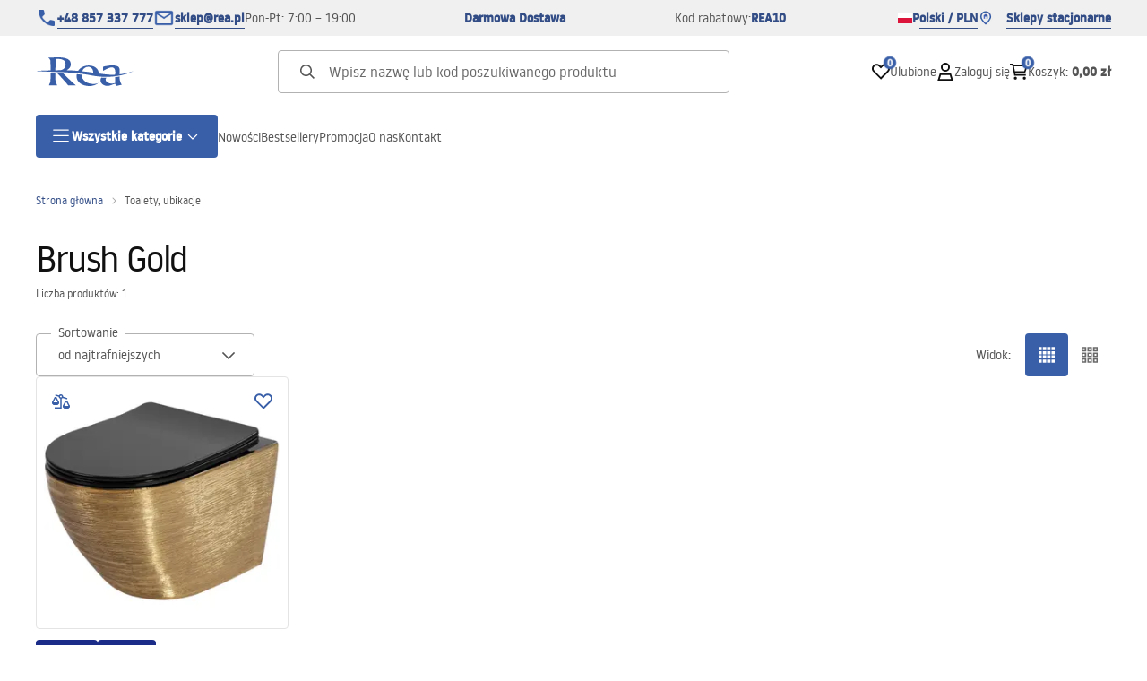

--- FILE ---
content_type: text/html
request_url: https://bathroom-rea.com/toalety-ubikacje/serie-produktow/brush-gold
body_size: 36922
content:
<!DOCTYPE html><!-- render components without fragment, because may be slots are not working correctly --><html lang="pl"> <head><meta charset="UTF-8"><title>Brush Gold - Sklep Łazienka Rea</title><link rel="canonical" href="https://bathroom-rea.com/toalety-ubikacje/serie-produktow/brush-gold"><meta name="description" content="Brush Gold w sklepie Łazienka Rea ☛ Kup online! ☑️ Bogaty wybór produktów - wysoka jakość ☑️ Szybka i bezpieczna wysyłka ☑️ Świetne ceny."><meta name="robots" content="index, follow"><meta property="og:title" content="Brush Gold"><meta property="og:type" content="product-list"><meta property="og:image" content="https://tutumi.pl/picture/fit-in/700x700/smart/filters:quality(75):fill(white)/6f4b057530fdebf03b9dcb117cc76df0"><meta property="og:url" content="https://bathroom-rea.com/toalety-ubikacje/serie-produktow/brush-gold"><meta property="og:image:url" content="https://tutumi.pl/picture/fit-in/700x700/smart/filters:quality(75):fill(white)/6f4b057530fdebf03b9dcb117cc76df0"><meta property="og:image:alt" content="Brush Gold - Sklep Łazienka Rea"><script type="application/ld+json" >{"@context":"https://schema.org","@graph":[{"@type":"ItemList","numberOfItems":1,"itemListElement":[{"@type":"ListItem","position":1,"item":{"@type":"Product","name":"Misa WC podwieszana Carlo Mini Rimless Flat czarna złota szczotkowana","url":"https://bathroom-rea.com/misa-wc-podwieszana-carlo-mini-rimless-flat-czarna-zlota-szczotkowana","offers":{"@type":"Offer","priceCurrency":"PLN","availability":"https://schema.org/OutOfStock"},"description":"Prezentujemy Państwu piękną i niezwykle funkcjonalną i nowoczesną misę Carlo. Misa Carlo doskonały sposób wypełni Państwa przestrzeń łazienkową zachowując nienaganny wygląd i estetykę wnętrza. Został wykonany z wysokiej jakości ceramiki sanitarnej. Dzięki specjalnej fazie produkcji jest trwały i łatwy w utrzymaniu czystości. Innowacyjny system Rimless, którego użyliśmy przy produkcji naszych mis WC jest odpowiedzią na wszystkie Państwa dotychczasowe problemy związane z utrzymaniem higieny, czystości i estetyki w łazience.","image":"https://tutumi.pl/picture/smart/filters:quality(75):fill(white)/44e8a88e3002dd9740cf6de050317c85.jpg"}}]},{"@type":"BreadcrumbList","itemListElement":[{"@type":"ListItem","position":1,"item":{"@id":"https://bathroom-rea.com/toalety-ubikacje","name":"Toalety, ubikacje"}}]}]}</script><link rel="preconnect" href="https://www.googletagmanager.com"><meta name="viewport" content="minimum-scale=1, initial-scale=1, maximum-scale=5, width=device-width, shrink-to-fit=no, viewport-fit=cover"><link rel="icon" type="image/svg+xml" href="/favicon.svg"><meta name="msapplication-TileColor" content="#FFFFFF"><meta name="theme-color" content="#FFFFFF"><script type="module" src="/js/PWATags.astro_astro_type_script_index_0_lang-C_SvmBXz.js"></script><link rel="manifest" href="/manifest.webmanifest"><link rel="stylesheet" href="/_astro/globals.CiIxS37n.css">
<link rel="stylesheet" href="/_astro/layout.-F7Dfgyi.css">
<link rel="stylesheet" href="/_astro/globals.C7otniIn.css">
<link rel="stylesheet" href="/_astro/_id_.IldGhxUE.css">
<link rel="stylesheet" href="/_astro/_id_.BMGP42Cj.css">
<link rel="stylesheet" href="/_astro/_niceUrl_.BYQdCCFf.css">
<link rel="stylesheet" href="/_astro/_id_.FOXTLq-Y.css">
<link rel="stylesheet" href="/_astro/1login-auth.D_9ia3c3.css">
<link rel="stylesheet" href="/_astro/_niceUrl_.CdGKezQ_.css">
<link rel="stylesheet" href="/_astro/_niceUrl_._nnICIN1.css">
<link rel="stylesheet" href="/_astro/_niceUrl_.Kbv6EXmG.css">
<link rel="stylesheet" href="/_astro/_niceUrl_.BsXdEUu_.css">
<link rel="stylesheet" href="/_astro/_niceUrl_.DxeU6VBJ.css">
<link rel="stylesheet" href="/_astro/_niceUrl_.C2SSfsI5.css">
<link rel="stylesheet" href="/_astro/_niceUrl_.C2igVavH.css">
<link rel="stylesheet" href="/_astro/_id_.BcekAGYy.css">
<link rel="stylesheet" href="/_astro/_niceUrl_.5xsRdyod.css">
<link rel="stylesheet" href="/_astro/_id_.DVdfn2QN.css">
<link rel="stylesheet" href="/_astro/_niceUrl_.DrrCUb1u.css">
<link rel="stylesheet" href="/_astro/_niceUrl_.37oez6am.css">
<link rel="stylesheet" href="/_astro/_id_.D0UJ-7XL.css">
<link rel="stylesheet" href="/_astro/confirmation.DrEC8M9V.css">
<link rel="stylesheet" href="/_astro/_niceUrl_.-5PxZjXc.css">
<link rel="stylesheet" href="/_astro/forgot-password.CIS-YPMu.css">
<link rel="stylesheet" href="/_astro/login.D1IyNB4W.css">
<link rel="stylesheet" href="/_astro/compare.BJn8C6h0.css">
<link rel="stylesheet" href="/_astro/_niceUrl_.BtxlvL3x.css">
<link rel="stylesheet" href="/_astro/_niceUrl_.X8Tdil_J.css">
<link rel="stylesheet" href="/_astro/login.CQ5TEo2X.css">
<link rel="stylesheet" href="/_astro/_id_.BF-s0Y0h.css">
<link rel="stylesheet" href="/_astro/index.QhiyF8sp.css"></head> <body> <script>(function(){const translations = {"common":{"from":"od","to":"do","add":"Dodaj","add-review":"Oceń produkt","add-to-cart":"Dodaj do koszyka","add-to-cart-error":"Wystąpił błąd podczas dodawania do koszyka.","add-to-cart-success":"Produkt został dodany do koszyka","back":"Powrót","back-to-login":"Powrót do logowania","cancel":"Anuluj","cart":"Koszyk","collection-point":"Punkt odbioru","continue":"Kontynuuj zakupy","continue-as-guest":"Złóż zamówienie jako gość","continue-as-guest-desc":"Złóż zamówienie szybciej. Utwórz <0>konto w następnym kroku</0>, aby zaoszczędzić czas podczas kolejnych zakupów.","customer-account":"Konto","day":{"short":{"friday":"pt.","monday":"pon.","saturday":"sob.","sunday":"niedz.","thursday":"czw.","tuesday":"wt.","wednesday":"śr."}},"delete":"Usuń","delete-error":"Wystąpił błąd podczas próby usuwania.","delete-success":"Adres został usunięty.","delivery":"Dostawa","delivery-address":"Adres dostawy","description":"Opis produktu","info-about-product":"Informacje o produkcie","discount":"Rabat","dont-have-account":"Nie masz jeszcze konta? <0>Zarejestruj się</0>","edit":"Edytuj","enter-city":"Wybierz miasto","enter-country-state":"Wybierz województwo","error-occurred":"Wystąpił błąd","server-error-occurred":"Wystąpił błąd serwera","error-occurred-during-login":"Wystąpił błąd podczas logowania","error-pattern":"Niepoprawny format","error-required":"Pole wymagane","error-postal-code":"Niepoprawny kod pocztowy","forgot-password":"Nie pamiętasz hasła?","forgot-password-email":"Podaj swój e-mail, jeśli mamy go w systemie, wyślemy Ci link do zmiany hasła.","forgot-password-email-or-phone":"Podaj e-mail lub numer telefonu użyty podczas zakładania konta. Jeśli mamy go w systemie, wyślemy Ci link do zmiany hasła.","invalid-login":"Niepoprawny adres e-mail lub numer telefonu","go-to-place-order":"Przejdź do składania zamówienia","item-count":{"few":"{{count}} produkty","many":"{{count}} produktów","one":"{{count}} produkt","other":"{{count}} produktów"},"login":"Zaloguj się","main-page":"Strona główna","more":"więcej","month":{"few":"{{count}} miesiące","many":"{{count}} miesięcy","one":"{{count}} miesiąc","other":"{{count}} miesięcy"},"name":"Nazwa","newsletter":"Newsletter","your-email":"Twój adres email","newsletter-enter-email":"Podaj swój adres email","newsletter-signin":"Zapisz się","first-page":"Pierwsza strona","next-page":"Następna","no-search-results":"Brak wyników wyszukiwania","opinions":"Opinie","order":"Zamówienie","order-number":"Numer zamówienia","order-price":"Wartość zamówienia","order-status":"Status","order-summary":"Podsumowanie zamówienia","outpost-shops":"Sklepy stacjonarne","outpost-shop":"Sklep stacjonarny","page":"Strona","page-from":"z","pagination-info":"Wyświetlane od {{from}} do {{to}} z {{of}} elementów.","pagination-infinite-info":"Wyświetlane {{to}} z {{of}} elementów.","password-change":"Zmiana hasła","password-changed":"Twoje hasło zostało zmienione.","password-email-notification":{"line1":"Zajrzyj do folderu ze spamem.","line2":"Sprawdź, czy podany adres jest poprawny.","line3":"Odczekaj 15 minut i spróbuj ponownie.","paragraph":"Nie dotarł do Ciebie e-mail?","title":"Wysłaliśmy do Ciebie e-mail na adres <0>{{email}}</0>"},"password-phone-notification":{"title":"Wysłaliśmy do Ciebie SMS na numer <0>{{phone}}</0>","paragraph":"Nie dotarł do Ciebie SMS?","line1":"Jeśli w ciągu kilku minut SMS nie zostanie dostarczony kliknij poniżej, aby wygenerować nowy kod potwierdzający"},"passwords-not-match":"Podane hasła nie są identyczne","previous-page":"Poprzednia","last-page":"Ostatnia strona","product":"Produkt","product-availability-nofound":"Nie znaleziono sklepów spełniających wybrane kryteria.","product-availability-beginning-info":"Proszę wpisać miasto lub wybrać rozmiar","product-cart-success-long":"Produkt \"{{product}}\" został dodany do koszyka.","product-name":"Nazwa produktu","product-outposts":"Sprawdź dostępność w placówkach","product-price":"Cena","product-price-type":"Cena {{priceType}}","product-quantity":"Ilość","product-select-variant":"Wybierz rozmiar","product-sum":"Suma","product-variant":"Wariant","products":"Produkty","products-count":"Produkty ({{count}})","rate-it":"Oceń","rated":"Oceniony","remove-from-favorites":"Usuń z ulubionych","repository-add-fail":"Wystąpił błąd podczas dodawania do ulubionych.","repository-added":"Produkt dodany do ulubionych.","repository-added-long":"Produkt \"{{name}}\" został dodany do ulubionych produktów.","repository-remove-fail":"Wystąpił błąd podczas usuwania z ulubionych.","repository-removed":"Produkt usunięty z ulubionych.","repository-removed-long":"Produkt \"{{name}}\" został usunięty z ulubionych produktów.","required":"* pola obowiązkowe","required-field":"*","review-content":"Napisz opinię","review-content-optional":"Treść opinii (opcjonalne)","date-added":"Data dodania:","no-reviews":"Brak opinii","no-reviews-desc":"Jeszcze nikt nie ocenił tego produktu. <br></br>Bądź pierwszą osobą, która podzieli się opinią o tym produkcie!","reviews-allowed":"Twoja opinia ma znaczenie!","reviews-allowed-desc":"Pomóż innym w podjęciu decyzji i podziel się swoimi doświadczeniami z tym produktem.","review-score":"Ocena {{name}}","review-created":"Recenzja utworzona","reviews":"Oceny i opinie","save":"Zapisz","save-changes":"Zapisz zmiany","search":{"orders":"Nr zamówienia","products":"Szukaj produktów...","search":"Szukaj","results":"Wyniki dla","open":"Otwórz wyszukiwanie"},"gallery":{"pagination":"Nawigacja galerii","go-to-slide":"Przejdź do slajdu {{number}}","current-slide":"Slajd {{current}} z {{total}}"},"see-all":"Zobacz wszystkie","selected-filters":"Wybrane filtry","show":"Pokaż","show-2":"Zobacz","show-all":"Zobacz wszystko","show-less":"Pokaż mniej","show-more-2":"Pokaż więcej","show-more":"Zobacz więcej","show-selected":"Pokaż wybrane","sizetable":"Tabela rozmiarów","subcategories":"Podkategorie","suggestions":"Sugestie","telephone":"Numer telefonu","to-cart":"Do koszyka","accept":"Akceptuj","load-more":"Załaduj {{limit}} więcej","header404":"Niestety, strona o podanym adresie nie została odnaleziona.","content404":"W razie wątpliwości skontaktuj się z nami.","header403":"Nie masz uprawnień do oglądania tej strony","content403":"W razie wątpliwości skontaktuj się z nami.","error-back":"Wróć na stronę główną","back-to-help-center":"Wróć do centrum pomocy","rate-product":"Oceń produkt","review-title":"Tytuł opinii (opcjonalne)","promotion":"Promocja","select-file":"Wybierz plik","product-id":"ID produktu","product-url":"URL produktu","cart-without-name":"Koszyk bez nazwy","cart-name":"Nazwa koszyka","cart-items":"Produkty","cart-total":"Wartość","your-account":"Twoje konto","repository":"Ulubione","search-placeholder":"Wpisz nazwę lub kod poszukiwanego produktu","selected-language":"Język","footer-merce":"e-commerce platform by","favorite":"Ulubione","home":"Home","download":"Pobierz","producer":"Producent","sortby":"Kolejność","date-range":"Zakres dat","item-count-long":"Liczba produktów: {{count}}","back-to":"Wróć do - {{categoryName}}","filters-and-sorting":"Filtry i sortowanie","add-to-favorites":"Dodaj do ulubionych","in-days":"{{value}} dni","in-hours":"{{value}}h","delivery-in":"Wysyłka w","vat":"VAT","ean":"EAN","unit":"Jednostka","warehouse-symbol":"Symbol magazynowy","custom-code":"Kod własny","ask-about-product":"Zapytaj o produkt","warehouse":"Magazyn","less":"Mniej","quantity":"Ilość","filename":"Nazwa pliku","options-not-found":"Nie znaleziono opcji","check":"Sprawdź","choose-size-error":"Proszę wybrać rozmiar","notify-info":"Wpisz swój adres e-mail. Kiedy produkt wariant będzie ponownie dostępny, zostanie do Ciebie wysłana wiadomość.","notify-success":"Twój adres e-mail został pomyślnie zapisany.","available":"Dostępny","unavailable":"Niedostępny","variants":"Warianty","selected-outpost":"Wybrany magazyn","edit-my-carts":"Edytuj moje koszyki","validation-required":"Pole jest wymagane","validation-email":"Niepoprawny adres email","validation-telephone":"Niepoprawny numer telefonu","validation-min-length":{"few":"Pole musi zawierać co najmniej {{count}} znaki","many":"Pole musi zawierać co najmniej {{count}} znaków","one":"Pole musi zawierać co najmniej {{count}} znak","other":"Pole musi zawierać co najmniej {{count}} znaków"},"validation-max-length":{"few":"Pole może zawierać maksymalnie {{count}} znaki","many":"Pole może zawierać maksymalnie {{count}} znaków","one":"Pole może zawierać maksymalnie {{count}} znak","other":"Pole może zawierać maksymalnie {{count}} znaków"},"validation-min":"Wartość nie może być mniejsza niż {{min}}","validation-max":"Wartość nie może być większa niż {{max}}","validation-regex":"Użyto niedozwolonego znaku","validation-accept-rules":"Musisz zaakceptować regulamin","cheapest-price-info":"Najniższa cena w okresie 30 dni przed obniżką:","cheapest-price-label":"najniższa cena w okresie 30 dni przed obniżką","regular-price-label":"Cena regularna","promotion-price-label":"cena promocyjna","actual-price-label":"cena aktualna","price-with-code-label":"z kodem","coupon-code-copied":"Skopiowano: {{code}}","show-all-products":"Zobacz wszystkie produkty","opening-hours":"Godziny otwarcia","map-directions":"Wskazówki dojazdu","days":{"one":"dzień","few":"dni","many":"dni","other":"dni"},"hours":{"one":"godzina","few":"godziny","many":"godzin","other":"godzin","short":"godz."},"minutes":{"one":"minuta","few":"minuty","many":"minut","other":"minut","short":"min."},"seconds":{"one":"sekunda","few":"sekundy","many":"sekund","other":"sekund","short":"sek."},"price-history":"Najniższa cena w ostatnich 30 dniach","choose-size":"Wybierz rozmiar","product-notify":"Powiadom o dostępności","complete-stylization":"Uzupełnij stylizację","submit":"Wyślij","email":"Adres e-mail","email-or-phone":"Adres e-mail lub numer telefonu","read-on":"Czytaj dalej","news":"Aktualności","total-price":"Łączna cena","total-worth":"Łączna wartość","confirm-register":"Potwierdzenie rejestracji","confirm-register-failed":"Potwierdzenie rejestracji nie powiodło się","go-to-checkout":"Przejdź do kasy","activated-loyalty-card":"Aktywowano kartę lojalnościową","activate-loyalty-card":"Aktywacja karty lojalnościowej","index":"Indeks","update-app-title":"Dostępna aktualizacja!","update-app-message":"Nowa wersja aplikacji {{appName}} jest dostępna! Czy chcesz pobrać ją teraz?","update-app-confirm":"Aktualizuj","update-app-cancel":"Nie teraz","offline-mode":"Tryb offline","offline-mode-message":"Twoje urządzenie nie ma połączenia z internetem potrzebnego do korzystania z serwisu.","try-again":"Spróbuj ponownie","open-settings":"Otwórz ustawienia","compare-product":"Porównaj produkt","compare-products":"Porównaj produkty","add-to-compare":"Dodaj do porównania","remove-from-compare":"Usuń z porównania","compare":"Porównywarka produktów","categories":"Kategorie","show-differences":"Pokaż różnice","compare-add-fail":"Osiągnięto maksymalną ilość produktów w porównywarce","no-products-to-compare":"Brak produktów do porównania","vide":"Porównaj","documents-for-download":"Dokumenty do pobrania","outpost-error":{"permission-danied":"Użytkownik zabronił dostępu do lokalizacji.","position-unvailable":"Informacje o lokalizacji są niedostępne.","timeout":"Przekroczono limit czasu przy próbie uzyskania lokalizacji.","default":"Wystąpił nieznany błąd podczas uzyskiwania lokalizacji."},"find-nearest":"Znajdź najbliższą placówkę","find-outpost":"Znajdź placówkę","not-support-geolocation":"Twoja przeglądarka nie obsługuje geolokalizacji.","show-all-outposts":"Pokaż wszystkie","prefix-phone":"tel.:","prefix-email":"mail:","auth-services":{"facebookApi":"Facebook","googleApi":"Google","wpOneLogin":"WP 1Login","twitter":"Twitter","instagram":"Instagram","appleApi":"Apple"},"social-login":"Lub zaloguj się przez","social-login-error":"Logowanie zakończone niepowodzeniem","social-login-redirect-info":"Proszę czekać. Za chwilę nastąpi przekierowanie...","login-action":"Logowanie","cart-reminder":"Nie zwlekaj z zakupem, dodanie artykułów do koszyka nie oznacza ich rezerwacji.","cart-reminder-finalization-options":"Brak metod transportu oraz dostawy.","cart-reminder-finalization-options-alternative":"Brak możliwości realizacji zamówienia w wybranym kraju dostawy.","welcome-user":"Witaj <0>{{name}}</0>","my-data":"Moje dane","change-password":"Zmień hasło","terms-and-conditions":"Zgody marketingowe","billing-data":"Dane do faktury VAT","my-addresses":"Adresy","change-outpost":"Zmień magazyn","my-orders":"Zamówienia","my-returns":"Zwroty","my-complaints":"Reklamacje","import-products-to-cart":"Import produktów do koszyka","import-products":"Import produktów","carts-in-cash":"Koszyki","trade-credit":"Kredyt kupiecki","trade-documents":"Dokumenty handlowe","trade_document":"Dokument handlowy","loyalty-program":"Program lojalnościowy","employees":"Pracownicy","panel":"Panel","logout":"Wyloguj się","your-manager":"Twój opiekun","contact-with-manager":"Skontaktuj się ze swoim opiekunem","contact-with-manager-info":"Nie masz pewności lub potrzebujesz profesjonalnej rady ? Skontaktuj sie ze swoim opiekunem","to-cash":"Do kasy","go-to-cash":"Przejdź do kasy","points":"Punkty","selected-cart":"Wybrany koszyk","manage-carts":"Zarządzaj koszykami","cart-total-price":"Łącznie","popular-phrases":"Popularne hasła","shipment-estimation-today":"Kup do {{hour}} - wysyłka dzisiaj","shipment-estimation-other":"Najszybsza wysyłka: {{day}}","selected-products":"Wybrane produkty: ","total-value":{"nett":"Wartość netto: ","gross":"Wartość brutto: "},"add-selected":"Dodaj zaznaczone","products-added-to-cart":"Produkty zostały dodane do koszyka","order-id":"ID zamówienia","date":"Data","amount":{"nett":"Kwota netto","gross":"Kwota brutto"},"status":"Status","tracking":"Tracking","address":"Adres","actions":"Akcje","retry":"Ponów","last-orders":"Ostatnie zamówienia","missing-orders":"Brak zamówień","missing-last-orders":"Brak ostatnich zamówień","menu":"Menu","in-warehouse":"W magazynie","or":"lub","update-customized-name-error":"Nie udało się zaktualizować kodu własnego","product-code":"Kod produktu","base-technical-data":"Podstawowe dane techniczne","product-customized-names":"Własne kody produktów","own-product-name":"Nazwa własna produktu","upload-file-with-codes":"Wgraj plik z kodami","assigned-discounts":"Przypisane promocje","no-assigned-discounts":"Brak przypisanych promocji","individual-disount":"Indywidualny rabat","settings":"Ustawienia","select-currency":"Wybierz walutę","select-language":"Wybierz język","select-country":"Wybierz kraj","anonymize-account-message":"Udało się usunąć konto","anonymize-account-message-error":"Nie udało się usunąć konta","anonymize-account":"Usunięcie konta","confirmation-title":"Potwierdzanie operacji","confirmation-success-message":"Operacja przebiegła pomyślnie","confirmation-error-message":"Operacja zakończona niepowodzeniem","delete-customer-requires-confirmation":"Wymagane potwierdzenie. Wysłano wiadomość e-mail z dalszymi instrukcjami.","start":"Start","clear":"Wyczyść","recently-searched":"Ostatnio wyszukiwane","hints":"Podpowiedzi","options":"Opcje","last-order":"Ostatnie zamówienie","no-last-order-found":"Nie znaleziono ostatniego zamówienia","edit-my-data":"Edytuj moje dane","last-viewed":"Ostatnio oglądane","remove-product-availabilty-notification":"Powiadomienia o dostępności produktów","remove-product-availabilty-notification-success":"Prawidłowo usunięto powiadomienie o dostępności produktu","remove-product-availabilty-notification-error":"Wystąpił błąd. Nie udało się zapisać zmian.","assigned-documents":"Przypisane dokumenty","no-documents-assigned":"Brak przypisanych dokumentów","freebies-to-choose":"Gratisy do wyboru:","freebies-terms":"Regulamin kampanii","offers":"Oferty","nett":"netto","gross":"brutto","catalog-price":"Cena katalogowa:","review-information":"Powiadomienie","review-information-content":"W naszej witrynie opinie mogą dodawać tylko osoby, które zakupiły produkt. <0>Dodaj opinię</0>","review-information-content-logged-in":"Opinie mogą dodawać tylko zalogowani użytkownicy.<br></br> <0>Zaloguj się</0>, aby podzielić się swoją opinią, lub <1>załóż konto</1> w kilka chwil.","vouchers-list":"Karty podarunkowe","other-vouchers":"Inne karty podarunkowe","voucher-balance":"Twoje saldo","voucher-balance-error":"Wystąpił błąd podczas pobierania salda","voucher-code":"Kod karty podarunkowej","voucher-code-added-successfully":"Pomyślnie zrealizowano kod","realize":"Zrealizuj","product-notifications":"Powiadomienia o dostępności","no-product-notifications":"Nie masz żadnych powiadomień o produktach","product-notification-removed-successfully":"Powiadomienie zostało usunięte","remove":"Usuń","generate-technical-data-sheet":"Pobierz kartę TDS","generate-technical-data-sheet-page":"Twoja karta TDS powinna zostać pobrana automatycznie. <br/> Jeśli pobieranie nie rozpoczęło się:","generate-technical-data-sheet-copied":"Adres karty TDS skopiowany do schowka","generate-technical-data-sheet-copied-error":"Wystąpił błąd podczas kopiowania adresu karty TDS","weight":"Waga","weightUnit":"kg","contact-list-heading":"Napisz do nas","contact-list-description":"Skontaktuj się z naszym zespołem specjalistów, którzy z przyjemnością odpowiedzą na wszystkie Twoje pytania i pomogą znaleźć najlepsze rozwiązania. Jesteśmy tutaj, aby Ci pomóc – napisz lub zadzwoń do nas już dziś!","contact-list-all":"Wszystkie","invalid-number":"Nieprawidłowy numer","invalid-country-code":"Nieprawidłowy kod kraju","too-short":"Numer jest za krótki","too-long":"Numer jest za długi","track-shipment":"Śledź przesyłkę","notify":"Powiadom","no-products-found":"Nie znaleziono produktów","subgroup-discounts":"Progi rabatowe","from-you":"od Ciebie","current-location":"Aktualna lokalizacja","your-discount":"Twój rabat","rga-action-return":"Zwróć produkty","rga-action-complaint":"Zgłoś reklamację","price-with-discount":"Cena z rabatem","code":"Kod","payment-errors":{"update-shipping":"Wystąpił błąd podczas zmiany sposobu wysyłki","update-coupon":"Wystąpił błąd podczas dodawania kodu rabatowego","coupon-limit-exceeded":"Możesz skorzystać maksymalnie z jednego kodu rabatowego","order-processing":"Wystąpił błąd podczas procesowania zamówienia","checkout":"Wystąpił błąd podczas procesowania koszyka"},"percentage-discount":"Rabat procentowy","cash-discount":"Rabat kwotowy","turnover-from":"Od obrotu","turnover-to":"Do obrotu","your-turnover":"Twój obrót","turnover-error":"Wystąpił błąd podczas pobierania progów rabatowych","turnover":"Obrót","your-current-discount":"Twój obecny rabat","your-turnover-time":"Twój obrót w ostatnich 180 dniach","turnover-notification":"Dokonaj zakupu na kwotę <span>{{price}}</span> w ciągu <span>{{days}} dni</span>, aby nie utracić obecnego rabatu! Brak zamówienia w tym terminie spowoduje zmniejszenie rabatu.","choose-variant":"Wybierz wariant","price-per-unit":"Cena za {{amount}}{{unit}}","come-back":"Wróć","display":"Wyświetl","email-or-phone-number":"E-mail lub numer telefonu","account-was-confirmed":"Konto zostało potwierdzone","account-confirmed-error":"Nie udało się potwierdzić konta","loyalty-card":"Klub Klienta","empty-price-title":"Zaloguj się, aby zobaczyć ceny","empty-price-title-logged-in":"Skontaktuj się by kupić ten produkt","empty-price-description":"Aby poznać cenę produktu i dokonać zakupu, zaloguj się na swoje konto.","empty-price-description-logged-in":"Ten produkt jest dostępny tylko na zamówienie, skontaktuj się z nami jeśli chcesz go kupić.","nett-price":"Cena netto","gross-price":"Cena brutto","shortcut-availability":"Dost.","shortcut-size":"Roz.","additional-options":"Opcje do zamówienia","approve":"Zaakceptuj","disapprove":"Odrzuć","order-approved":"Zamówienie zostało zaakceptowane","order-disapproved":"Zamówienie zostało odrzucone","go-to-login-page":"Przejdź do strony logowania","content":"Treść","show-price":"Wyświetl cenę","confirm-register-success":"Konto zostało pomyślnie zarejestrowane","go-to-panel-page":"Przejdź do panelu","customer-redirect-info":"Proszę czekać. Za chwilę nastąpi przekierowanie...","if-no-redirection-occurred":"Jeśli nie nastąpiło przekierowanie","click-here":"kliknij tutaj","confirm-register-failed-result":"Kod potwierdzający nie istnieje, ponów potwierdzenie w formularzu logowania","your-signature":"Twój podpis","signature-info":"Twoja recenzja będzie widoczna dla wszystkich, dlatego zdecyduj jak chcesz się podpisać.","confirmation-code":"Kod potwierdzający","submit-reset-password":"Zresetuj hasło","date-of-birth-invalid":"Nieprawidłowa data urodzenia","loyalty-card-activation-error":"Kod potwierdzający został wykorzystany bądź wygasł lub nie istnieje","skip-to-main-content":"Przejdź do głównej treści","main-navigation":"Nawigacja główna","submenu-navigation":"Nawigacja podmenu {{category}}","footer-navigation":"Nawigacja stopki","checkout-progress":"Etapy zamówienia","copy-coupon-code":"Skopiuj kod kuponu","show-password":"Pokaż hasło","hide-password":"Ukryj hasło","close":"Zamknij","availability":"Dostępność","close-modal":"Zamknij okno dialogowe","view-product-details":"Zobacz szczegóły produktu","add-to-comparison":"Dodaj do porównania","remove-from-comparison":"Usuń {{product}} z porównania","stars":"gwiazdki","stars-rating":"{{value}} z {{max}} gwiazdek","previous":"Poprzedni","next":"Następny","info":"Informacja","leave-page-message":"Masz zaznaczone produkty. Czy na pewno chcesz opuścić stronę?","producers":"Producenci"},"product":{"listType":"Widok","list-type-default":"Widok domyślny","list-type-medium":"Widok średni","list-type-large":"Widok duży","list-type-wide":"Widok szeroki","filters":"Filtrowanie","filters2":"Filtry","active-filters":"Aktywne filtry","free-delivery-from":"Darmowa dostawa od","delivery-from":"Dostawa od","choose-variant":"Wybierz wariant","all-products":"Wszystkie produkty","sortby2":"Sortowanie","yes":"Tak","no":"Nie","clear-filters":"Wyczyść filtry","clear":"Wyczyść","select-filters":"Zastosuj filtry","confirm":"Zatwierdź","composition":"Skład","deliveryCosts":"Koszty dostawy","paymentMethods":"Formy płatności","all-filters":"Wszystkie filtry","selected":"Wybrano","apply":"Zastosuj","technical-data":"Dane techniczne","download-files":"Pliki do pobrania","product-notavailable":"Niedostępny","current-select":"Obecnie wybrany","set-as-selected":"Ustaw jako mój magazyn","warehouses-availability":"Dostępność w magazynach","availability":"Dostępność","product-available":"Dostępne","check-in-warehouses":"Sprawdź dostępność w magazynach","choose-set-element":"Dobierz {{sequence}} element zestawu","choose-set-variant":"Wybierz rozmiar {{sequence}} elementu zestawu","sequence-1-order":"pierwszy","sequence-1-other":"pierwszego","sequence-2-order":"drugi","sequence-2-other":"drugiego","sequence-3-order":"trzeci","sequence-3-other":"trzeciego","sequence-4-order":"czwarty","sequence-4-other":"czwartego","sequence-5-order":"piąty","sequence-5-other":"piątego","shipping":{"zero":"Wysyłka dzisiaj.","one":"Wysyłka jutro.","two":"Wysyłka pojutrze.","few":"Wysyłka {{date}}.","many":"Wysyłka {{date}}.","other":"Wysyłka {{date}}."},"notify-about-availability":"Powiadom o dostępności","notify-about-availability-success":"Zapisano pomyślnie. Otrzymasz powiadomienie, gdy produkt będzie dostępny.","product-unavailable":"Produkt niedostępny","notify-about-availability-by-mail":{"one":"Powiadom mnie o dostępności mailem.","few":"Powiadom mnie o dostępności rozmiaru mailem.","other":"Powiadom mnie o dostępności rozmiaru mailem."},"notify-me":"Powiadom mnie","notify-me-for-variant":"Powiadom mnie gdy {{variant}} będzie dostępny","properties":"Właściwości","show-pictures":"Pokaż zdjęcia","specification":"Specyfikacja","immediateShipping":"Natychmiastowa wysyłka","notify-me-statement":"Chcę otrzymać wiadomość e-mail, kiedy mój rozmiar będzie dostępny.","notify-me-size":"Rozmiar: {{size}}","sku":"SKU","ean":"EAN","id":"ID","bundled-items-header":"Produkty wchodzące w skład zestawu","codeUsed":"Aktywowany","useCode":"Aktywuj","freeShipping":{"one":"Darmowa wysyłka do {{info}} dnia roboczego.","few":"Darmowa wysyłka do {{info}} dni roboczych.","many":"Darmowa wysyłka do {{info}} dni roboczych.","other":"Darmowa wysyłka do {{info}} dni roboczych."},"shippingDelivery":{"one":"Wysyłka do {{info}} dnia roboczego.","few":"Wysyłka do {{info}} dni roboczych.","many":"Wysyłka do {{info}} dni roboczych.","other":"Wysyłka do {{info}} dni roboczych."},"add-to-favorites":"Dodaj do ulubionych","remove-from-favorites":"Usuń z ulubionych","select-variant":"Wybierz wariant {{variant}}","zoom-image":"Powiększ obraz {{number}}","gallery":"Galeria","gallery-thumbnails":"Miniatury galerii"}};
const SERVER_HOST = undefined;
const INPOST_HOST = undefined;
const REQUEST_TIMEOUT = undefined;
const isMobile = false;
const sitesInfo = {"countries":[{"name":"Polska","code":"PL","currencies":[{"symbol":"zł","code":"PLN","name":"Polski złoty"}],"languages":[{"code":"pl","name":"Polski"}],"defaults":{"currency":{"symbol":"zł","code":"PLN","name":"Polski złoty"},"language":{"code":"pl","name":"Polski"}},"locale":{"priceFormat":"%p %e","decimalSeparator":",","thousandSeparator":"","dateFormat":"d.m.Y","timeFormat":"H:i:s","showZeroDecimalParts":true}},{"name":"Rumunia","code":"RO","currencies":[{"symbol":"Lei","code":"RON","name":"Lej rumuński"}],"languages":[{"code":"ro","name":"Rumuński"}],"defaults":{"currency":{"symbol":"Lei","code":"RON","name":"Lej rumuński"},"language":{"code":"ro","name":"Rumuński"}},"locale":{"priceFormat":"%p %e","decimalSeparator":",","thousandSeparator":"","dateFormat":"d.m.Y","timeFormat":"H:i:s","showZeroDecimalParts":true}},{"name":"Słowacja","code":"SK","currencies":[{"symbol":"€","code":"EUR","name":"Euro"}],"languages":[{"code":"sk","name":"Słowacki"}],"defaults":{"currency":{"symbol":"€","code":"EUR","name":"Euro"},"language":{"code":"sk","name":"Słowacki"}},"locale":{"priceFormat":"%p %e","decimalSeparator":".","thousandSeparator":"","dateFormat":"d.m.Y","timeFormat":"H:i:s","showZeroDecimalParts":true}},{"name":"Węgry","code":"HU","currencies":[{"symbol":"Ft","code":"HUF","name":"Forint"}],"languages":[{"code":"hu","name":"Węgierski"}],"defaults":{"currency":{"symbol":"Ft","code":"HUF","name":"Forint"},"language":{"code":"hu","name":"Węgierski"}},"locale":{"priceFormat":"%p %e","decimalSeparator":",","thousandSeparator":" ","dateFormat":"d.m.Y","timeFormat":"H:i:s","showZeroDecimalParts":false}},{"name":"Włochy","code":"IT","currencies":[{"symbol":"€","code":"EUR","name":"Euro"}],"languages":[{"code":"it","name":"Włoski"}],"defaults":{"currency":{"symbol":"€","code":"EUR","name":"Euro"},"language":{"code":"it","name":"Włoski"}},"locale":{"priceFormat":"%p %e","decimalSeparator":".","thousandSeparator":"","dateFormat":"d.m.Y","timeFormat":"H:i:s","showZeroDecimalParts":true}},{"name":"Bułgaria","code":"BG","currencies":[{"symbol":"лв","code":"BGN","name":"Lew Bułgarski"}],"languages":[{"code":"bg","name":"Bułgarski"}],"defaults":{"currency":{"symbol":"лв","code":"BGN","name":"Lew Bułgarski"},"language":{"code":"bg","name":"Bułgarski"}},"locale":{"priceFormat":"%p %e","decimalSeparator":",","thousandSeparator":"","dateFormat":"d.m.Y","timeFormat":"H:i:s","showZeroDecimalParts":true}},{"name":"Ukraina","code":"UA","currencies":[{"symbol":"€","code":"EUR","name":"Euro"}],"languages":[{"code":"uk","name":"Ukraiński"}],"defaults":{"currency":{"symbol":"€","code":"EUR","name":"Euro"},"language":{"code":"uk","name":"Ukraiński"}},"locale":{"priceFormat":"%p %e","decimalSeparator":",","thousandSeparator":"","dateFormat":"d.m.Y","timeFormat":"H:i:s","showZeroDecimalParts":true}},{"name":"Hiszpania","code":"ES","currencies":[{"symbol":"€","code":"EUR","name":"Euro"}],"languages":[{"code":"es","name":"Hiszpański"}],"defaults":{"currency":{"symbol":"€","code":"EUR","name":"Euro"},"language":{"code":"es","name":"Hiszpański"}},"locale":{"priceFormat":"%p %e","decimalSeparator":",","thousandSeparator":"","dateFormat":"d.m.Y","timeFormat":"H:i:s","showZeroDecimalParts":true}},{"name":"Estonia","code":"EE","currencies":[{"symbol":"€","code":"EUR","name":"Euro"}],"languages":[{"code":"en","name":"Angielski"}],"defaults":{"currency":{"symbol":"€","code":"EUR","name":"Euro"},"language":{"code":"en","name":"Angielski"}},"locale":{"priceFormat":"%p %e","decimalSeparator":",","thousandSeparator":"","dateFormat":"d.m.Y","timeFormat":"H:i:s","showZeroDecimalParts":true}},{"name":"Chorwacja","code":"HR","currencies":[{"symbol":"€","code":"EUR","name":"Euro"}],"languages":[{"code":"hr","name":"Chorwacki"}],"defaults":{"currency":{"symbol":"€","code":"EUR","name":"Euro"},"language":{"code":"hr","name":"Chorwacki"}},"locale":{"priceFormat":"%p %e","decimalSeparator":",","thousandSeparator":"","dateFormat":"d.m.Y","timeFormat":"H:i:s","showZeroDecimalParts":true}},{"name":"Litwa","code":"LT","currencies":[{"symbol":"€","code":"EUR","name":"Euro"}],"languages":[{"code":"lt","name":"Litewski"}],"defaults":{"currency":{"symbol":"€","code":"EUR","name":"Euro"},"language":{"code":"lt","name":"Litewski"}},"locale":{"priceFormat":"%p %e","decimalSeparator":".","thousandSeparator":"","dateFormat":"d.m.Y","timeFormat":"H:i:s","showZeroDecimalParts":true}},{"name":"Czechy","code":"CZ","currencies":[{"symbol":"Kč","code":"CZK","name":"Korona czeska"}],"languages":[{"code":"cz","name":"Czeski"}],"defaults":{"currency":{"symbol":"Kč","code":"CZK","name":"Korona czeska"},"language":{"code":"cz","name":"Czeski"}},"locale":{"priceFormat":"%p %e","decimalSeparator":",","thousandSeparator":" ","dateFormat":"d.m.Y","timeFormat":"H:i:s","showZeroDecimalParts":false}},{"name":"Wielka Brytania","code":"GB","currencies":[{"symbol":"$","code":"USD","name":"Dolar amerykański"}],"languages":[{"code":"en","name":"Angielski"}],"defaults":{"currency":{"symbol":"$","code":"USD","name":"Dolar amerykański"},"language":{"code":"en","name":"Angielski"}},"locale":{"priceFormat":"%p %e","decimalSeparator":".","thousandSeparator":"","dateFormat":"d.m.Y","timeFormat":"H:i:s","showZeroDecimalParts":true}},{"name":"Francja","code":"FR","currencies":[{"symbol":"€","code":"EUR","name":"Euro"}],"languages":[{"code":"fr","name":"Francuski"}],"defaults":{"currency":{"symbol":"€","code":"EUR","name":"Euro"},"language":{"code":"fr","name":"Francuski"}},"locale":{"priceFormat":"%p %e","decimalSeparator":".","thousandSeparator":"","dateFormat":"d.m.Y","timeFormat":"H:i:s","showZeroDecimalParts":true}},{"name":"Niemcy","code":"DE","currencies":[{"symbol":"€","code":"EUR","name":"Euro"}],"languages":[{"code":"de","name":"Niemiecki"}],"defaults":{"currency":{"symbol":"€","code":"EUR","name":"Euro"},"language":{"code":"de","name":"Niemiecki"}},"locale":{"priceFormat":"%p %e","decimalSeparator":".","thousandSeparator":"","dateFormat":"d.m.Y","timeFormat":"H:i:s","showZeroDecimalParts":true}},{"name":"Rosja","code":"RU","currencies":[{"symbol":"$","code":"USD","name":"Dolar amerykański"}],"languages":[{"code":"ru","name":"Rosyjski"}],"defaults":{"currency":{"symbol":"$","code":"USD","name":"Dolar amerykański"},"language":{"code":"ru","name":"Rosyjski"}},"locale":{"priceFormat":"%p %e","decimalSeparator":",","thousandSeparator":"","dateFormat":"d.m.Y","timeFormat":"H:i:s","showZeroDecimalParts":true}}],"country":{"name":"Polska","code":"PL","currencies":[{"symbol":"zł","code":"PLN","name":"Polski złoty"}],"languages":[{"code":"pl","name":"Polski"}],"defaults":{"currency":{"symbol":"zł","code":"PLN","name":"Polski złoty"},"language":{"code":"pl","name":"Polski"}},"locale":{"priceFormat":"%p %e","decimalSeparator":",","thousandSeparator":"","dateFormat":"d.m.Y","timeFormat":"H:i:s","showZeroDecimalParts":true}},"currency":{"symbol":"zł","code":"PLN","name":"Polski złoty"},"language":{"code":"pl","name":"Polski"},"shopName":"Rea","CDNAddress":"https://tutumi.pl/","plugins":{"inpost_pay":{"isActive":false,"merchantClientId":""}},"siteSwitcher":[{"domain":"www.bathroom-rea.co.uk","countryCode":"GB","displayName":null},{"domain":"badezimmer-rea.at","countryCode":"AT","displayName":null},{"domain":"salledebain-rea.be","countryCode":"BE","displayName":null},{"domain":"bania-rea.bg","countryCode":"BG","displayName":null},{"domain":"kupaona-rea.hr","countryCode":"HR","displayName":null},{"domain":"kupaona-rea.me","countryCode":"ME","displayName":null},{"domain":"koupelna-rea.cz","countryCode":"CZ","displayName":null},{"domain":"vannituba-rea.ee","countryCode":"EE","displayName":null},{"domain":"kylpyhuone-rea.fi","countryCode":"FI","displayName":null},{"domain":"salledebain-rea.fr","countryCode":"FR","displayName":null},{"domain":"banio-rea.gr","countryCode":"GR","displayName":null},{"domain":"bano-rea.es","countryCode":"ES","displayName":null},{"domain":"badkamer-rea.nl","countryCode":"NL","displayName":null},{"domain":"bathroom-rea.ie","countryCode":"IE","displayName":null},{"domain":"vonioskambarys-rea.lt","countryCode":"LT","displayName":null},{"domain":"vannasistaba-rea.lv","countryCode":"LV","displayName":null},{"domain":"badezimmer-rea.de","countryCode":"DE","displayName":null},{"domain":"lazienka-rea.pl","countryCode":"pl","displayName":null},{"domain":"banheiro-rea.pt","countryCode":"PT","displayName":null},{"domain":"santechnika-rea.ru","countryCode":"RU","displayName":null},{"domain":"baie-rea.ro","countryCode":"RO","displayName":null},{"domain":"kupaona-rea.rs","countryCode":"RS","displayName":null},{"domain":"kupelna-rea.sk","countryCode":"SK","displayName":null},{"domain":"kopalnica-rea.si","countryCode":"SI","displayName":null},{"domain":"rea.ua","countryCode":"UA","displayName":null},{"domain":"furdoszoba-rea.hu","countryCode":"HU","displayName":null},{"domain":"bagno-rea.it","countryCode":"IT","displayName":null}],"watermark":null,"acl":{"crm":{"allow_custom_address_data_in_cart":true,"allow_custom_billing_data_in_cart":true,"allow_coupon_usage_in_cart":true,"allow_voucher_usage_in_cart":false}},"activeOperatorNotificationTypes":{"change_trade_credit_value":false},"settings":{"timeShippingAt":null,"isActiveClickAndCollect":false,"customerEmployeeActivation":false,"notifyOperatorBeforeSaveRegister":false,"allowRegistrationByPhoneNumber":false,"isProductNotificationEnabled":true,"offerType":"discount","kdrEnabled":false},"agreementScenarioConfig":{"customerRegisterScenario":"customer_register","customerPanelScenario":"customer_register","orderScenario":"customer_register","newsletterScenario":"newsletter"},"defaultLang":"pl","googleRecaptcha":{"isActive":false,"siteKey":null,"actions":null}};
const AI_CHAT_HOST = undefined;
const integrations = {"gtmId":{"pl":"GTM-MD8XX2D","en":"GTM-K5WN6M8","de":"GTM-N7C45C3","uk":"GTM-KHZQ5QQ","os":"GTM-NV7SK33C","bn":"GTM-PZW83R5P","bg":"GTM-NNJPZ7W","hr":"GTM-NNQ8Z2BQ","me":"GTM-N7K8WJ76","cz":"GTM-534GT48","et":"GTM-PVT2XT5K","fi":"GTM-WPDGPZS7","fr":"GTM-PPB864C","el":"GTM-TX4P9K2Q","es":"GTM-KG83HC6","nl":"GTM-KFD8WTF8","ga":"GTM-PR4C2PF5","lt":"GTM-TH5RQWD","lv":"GTM-KQGVMRDJ","pt":"GTM-5MW6FDTG","ru":"GTM-P974XMK","ro":"GTM-WG5FSWM","rs":"GTM-WXSS5S6X","sk":"GTM-TQ77JRJ","sl":"GTM-MWML6JJW","hu":"GTM-5NG63Q9","it":"GTM-NX6P99T"},"customGtmUrl":"","quarticonId":"","trustMateStars":"","trustMateReviews":"","hotjarId":"","cookiebotId":"","luigisbox":"","sm":""};

      window.__raccoon__ = {
        translations,
        isMobile,
        sitesInfo,
        SERVER_HOST,
        INPOST_HOST,
        REQUEST_TIMEOUT,
        AI_CHAT_HOST,
        integrations: integrations,
      };
    })();</script> <style>astro-island,astro-slot,astro-static-slot{display:contents}</style><script>(()=>{var e=async t=>{await(await t())()};(self.Astro||(self.Astro={})).load=e;window.dispatchEvent(new Event("astro:load"));})();</script><script>(()=>{var A=Object.defineProperty;var g=(i,o,a)=>o in i?A(i,o,{enumerable:!0,configurable:!0,writable:!0,value:a}):i[o]=a;var d=(i,o,a)=>g(i,typeof o!="symbol"?o+"":o,a);{let i={0:t=>m(t),1:t=>a(t),2:t=>new RegExp(t),3:t=>new Date(t),4:t=>new Map(a(t)),5:t=>new Set(a(t)),6:t=>BigInt(t),7:t=>new URL(t),8:t=>new Uint8Array(t),9:t=>new Uint16Array(t),10:t=>new Uint32Array(t),11:t=>1/0*t},o=t=>{let[l,e]=t;return l in i?i[l](e):void 0},a=t=>t.map(o),m=t=>typeof t!="object"||t===null?t:Object.fromEntries(Object.entries(t).map(([l,e])=>[l,o(e)]));class y extends HTMLElement{constructor(){super(...arguments);d(this,"Component");d(this,"hydrator");d(this,"hydrate",async()=>{var b;if(!this.hydrator||!this.isConnected)return;let e=(b=this.parentElement)==null?void 0:b.closest("astro-island[ssr]");if(e){e.addEventListener("astro:hydrate",this.hydrate,{once:!0});return}let c=this.querySelectorAll("astro-slot"),n={},h=this.querySelectorAll("template[data-astro-template]");for(let r of h){let s=r.closest(this.tagName);s!=null&&s.isSameNode(this)&&(n[r.getAttribute("data-astro-template")||"default"]=r.innerHTML,r.remove())}for(let r of c){let s=r.closest(this.tagName);s!=null&&s.isSameNode(this)&&(n[r.getAttribute("name")||"default"]=r.innerHTML)}let p;try{p=this.hasAttribute("props")?m(JSON.parse(this.getAttribute("props"))):{}}catch(r){let s=this.getAttribute("component-url")||"<unknown>",v=this.getAttribute("component-export");throw v&&(s+=` (export ${v})`),console.error(`[hydrate] Error parsing props for component ${s}`,this.getAttribute("props"),r),r}let u;await this.hydrator(this)(this.Component,p,n,{client:this.getAttribute("client")}),this.removeAttribute("ssr"),this.dispatchEvent(new CustomEvent("astro:hydrate"))});d(this,"unmount",()=>{this.isConnected||this.dispatchEvent(new CustomEvent("astro:unmount"))})}disconnectedCallback(){document.removeEventListener("astro:after-swap",this.unmount),document.addEventListener("astro:after-swap",this.unmount,{once:!0})}connectedCallback(){if(!this.hasAttribute("await-children")||document.readyState==="interactive"||document.readyState==="complete")this.childrenConnectedCallback();else{let e=()=>{document.removeEventListener("DOMContentLoaded",e),c.disconnect(),this.childrenConnectedCallback()},c=new MutationObserver(()=>{var n;((n=this.lastChild)==null?void 0:n.nodeType)===Node.COMMENT_NODE&&this.lastChild.nodeValue==="astro:end"&&(this.lastChild.remove(),e())});c.observe(this,{childList:!0}),document.addEventListener("DOMContentLoaded",e)}}async childrenConnectedCallback(){let e=this.getAttribute("before-hydration-url");e&&await import(e),this.start()}async start(){let e=JSON.parse(this.getAttribute("opts")),c=this.getAttribute("client");if(Astro[c]===void 0){window.addEventListener(`astro:${c}`,()=>this.start(),{once:!0});return}try{await Astro[c](async()=>{let n=this.getAttribute("renderer-url"),[h,{default:p}]=await Promise.all([import(this.getAttribute("component-url")),n?import(n):()=>()=>{}]),u=this.getAttribute("component-export")||"default";if(!u.includes("."))this.Component=h[u];else{this.Component=h;for(let f of u.split("."))this.Component=this.Component[f]}return this.hydrator=p,this.hydrate},e,this)}catch(n){console.error(`[astro-island] Error hydrating ${this.getAttribute("component-url")}`,n)}}attributeChangedCallback(){this.hydrate()}}d(y,"observedAttributes",["props"]),customElements.get("astro-island")||customElements.define("astro-island",y)}})();</script><script>window._$HY||(e=>{let t=e=>e&&e.hasAttribute&&(e.hasAttribute("data-hk")?e:t(e.host&&e.host.nodeType?e.host:e.parentNode));["click", "input"].forEach((o=>document.addEventListener(o,(o=>{if(!e.events)return;let s=t(o.composedPath&&o.composedPath()[0]||o.target);s&&!e.completed.has(s)&&e.events.push([s,o])}))))})(_$HY={events:[],completed:new WeakSet,r:{},fe(){}});</script><!--xs--><astro-island uid="1IiXiG" data-solid-render-id="s6" component-url="/js/SSRHydration-D7YAm5_z.js" component-export="SSRHydration" renderer-url="/js/client-CIxh-CxF.js" props="{&quot;languageCode&quot;:[0,&quot;pl&quot;]}" ssr client="load" opts="{&quot;name&quot;:&quot;SSRHydration&quot;,&quot;value&quot;:true}"></astro-island> <style>
      @font-face {
        font-family: "Noway";
        font-display: swap;
        src:
          url("/fonts/Noway-Regular.woff2") format("woff2"),
          url("/fonts/Noway-Regular.woff") format("woff"),
          url("/fonts/Noway-Regular.ttf") format("truetype");
        font-weight: 400;
      }

      @font-face {
        font-family: "Noway";
        font-display: swap;
        src:
          url("/fonts/Noway-Medium.woff2") format("woff2"),
          url("/fonts/Noway-Medium.woff") format("woff"),
          url("/fonts/Noway-Medium.ttf") format("truetype");
        font-weight: 500;
      }

      :root {
        --neutral-primary: 17 17 17;
        --neutral-secondary: 84 84 84;
        --neutral-tertiary: 106 106 106;
        --neutral-disabled: 166 166 166;

        --additional-primary: 26 44 136;
        --additional-secondary: 26 136 37;
        --additional-tertiary: 231 0 0;

        --additional-quaternary: 231 0 0;
        --additional-quinary: var(--additional-secondary);
        --additional-senary: var(--additional-tertiary);

        --accent-primary: 57 95 168;
        --accent-secondary: 51 78 135;
        --accent-tertiary: 133 164 228;
        --accent-disabled: 204 220 255;

        --text-accent-primary: var(--accent-secondary);
        --text-accent-secondary: var(--accent-primary);
        --text-accent-tertiary: var(--accent-tertiary);
        --text-accent-disabled: var(--accent-disabled);

        --add-to-cart-primary: 28 28 28;
        --add-to-cart-secondary: 56 56 56;
        --add-to-cart-tertiary: 134 134 134;
        --add-to-cart-disabled: 211 211 211;

        --text-on-accent-primary: 255 255 255;
        --text-on-accent-secondary: 188 188 188;
        --text-on-accent-tertiary: 255 255 255;
        --text-on-accent-disabled: 255 255 255;

        --fill-primary: 255 255 255;
        --fill-secondary: 248 248 248;
        --fill-tertiary: 240 240 240;

        --border-primary: 178 178 178;
        --border-secondary: 125 125 125;
        --border-focus: 62 88 224;
        --border-disabled: 231 231 231;

        --border-card-primary: 228 228 228;
        --border-card-secondary: 209 209 209;

        --system-attention-primary: 79 94 182;
        --system-attention-secondary: 237 239 247;
        --system-success-primary: 54 98 0;
        --system-success-secondary: 237 243 221;
        --system-error-primary: 215 0 0;
        --system-error-secondary: 251 238 238;
        --system-warning-primary: 208 75 0;
        --system-warning-secondary: 255 249 235;

        --fill-flag-default: var(--additional-primary);
        --text-flag-default: var(--text-on-accent-primary);

        --fill-flag-sale: 231 0 0;
        --text-flag-sale: var(--text-on-accent-primary);

        --fill-flag-bestseller: 26 136 37;
        --text-flag-bestseller: var(--text-on-accent-primary);

        --fill-flag-new: 57 95 168;
        --text-flag-new: var(--text-on-accent-primary);
        
        --width-association-card: 10.75rem;
        --width-association-card-lg: 18rem;

        --font-primary: "Noway", -apple-system, system-ui, BlinkMacSystemFont, "Helvetica Neue",
          "Helvetica", sans-serif;
        --font-secondary: "Noway", -apple-system, system-ui, BlinkMacSystemFont, "Helvetica Neue",
          "Helvetica", sans-serif;

        --bg-body: #fff;
        --bg-default-flag: rgb(var(--primary-600) / 1);
        --text-default-flag: rgb(var(--neutral-50) / 1);
        --bg-new-flag: rgb(var(--accent-primary) / 1);
        --text-new-flag: rgb(var(--text-on-accent-primary) / 1);
        --bg-promotion-flag: rgb(var(--success-500) / 1);
        --text-promotion-flag: rgb(var(--neutral-50) / 1);
        --discount-color: rgb(214 0 11 / 1);
        --bg-banner:#F0F0F0;

         
      --width-association-card: 172px;
    
      @media (min-width: 1024px) {
        --width-association-card: 288px;
      }
    
      }
    </style><svg style="display:none"><symbol id="i-arrow"><svg fill="currentColor" xmlns="http://www.w3.org/2000/svg" viewBox="0 0 320 512"><path d="M321.9 256l-17 17L113 465l-17 17L62.1 448l17-17 175-175L79 81l-17-17L96 30.1l17 17L305 239l17 17z"/></svg></symbol><symbol id="i-chevronsLeft"><svg fill="currentColor" xmlns="http://www.w3.org/2000/svg" viewBox="0 0 512 512"><path d="M47 239l-17 17 17 17L239 465l17 17L289.9 448l-17-17L97.9 256 273 81l17-17L256 30.1 239 47 47 239zm192 0l-17 17 17 17L431 465l17 17L481.9 448l-17-17-175-175L465 81l17-17L448 30.1 431 47 239 239z"/></svg></symbol><symbol id="i-chevronsRight"><svg fill="currentColor" xmlns="http://www.w3.org/2000/svg" viewBox="0 0 512 512"><path d="M273 239l17 17-17 17L81 465l-17 17L30.1 448l17-17 175-175L47 81l-17-17L64 30.1 81 47 273 239zm192 0l17 17-17 17L273 465l-17 17L222.1 448l17-17 175-175L239 81l-17-17L256 30.1l17 17L465 239z"/></svg></symbol><symbol id="i-heartFull"><svg fill="currentColor" xmlns="http://www.w3.org/2000/svg" viewBox="0 0 512 512"><path d="M39.8 263.8L64 288 256 480 448 288l24.2-24.2c25.5-25.5 39.8-60 39.8-96C512 92.8 451.2 32 376.2 32c-36 0-70.5 14.3-96 39.8L256 96 231.8 71.8c-25.5-25.5-60-39.8-96-39.8C60.8 32 0 92.8 0 167.8c0 36 14.3 70.5 39.8 96z"/></svg></symbol><symbol id="i-heartEmpty"><svg fill="currentColor" xmlns="http://www.w3.org/2000/svg" viewBox="0 0 512 512"><path d="M256 163.9L222.1 130l-24.2-24.2C181.4 89.3 159 80 135.8 80C87.3 80 48 119.3 48 167.8c0 23.3 9.2 45.6 25.7 62.1l24.2 24.2L256 412.1 414.1 254.1l24.2-24.2c16.5-16.5 25.7-38.8 25.7-62.1c0-48.5-39.3-87.8-87.8-87.8c-23.3 0-45.6 9.2-62.1 25.7L289.9 130 256 163.9zm33.9 282.2L256 480l-33.9-33.9L64 288 39.8 263.8C14.3 238.3 0 203.8 0 167.8C0 92.8 60.8 32 135.8 32c36 0 70.5 14.3 96 39.8L256 96l24.2-24.2c0 0 0 0 0 0c25.5-25.4 60-39.7 96-39.7C451.2 32 512 92.8 512 167.8c0 36-14.3 70.5-39.8 96L448 288 289.9 446.1z"/></svg></symbol><symbol id="i-cart"><svg fill="currentColor" xmlns="http://www.w3.org/2000/svg" viewBox="0 0 576 512"><path d="M24 0H0V48H24 76.1l60.3 316.5 3.7 19.5H160 488h24V336H488 179.9l-9.1-48H496L561 80l15-48H525.7 122l-2.4-12.5L115.9 0H96 24zM161.6 240L131.1 80H510.7l-50 160H161.6zM176 512a48 48 0 1 0 0-96 48 48 0 1 0 0 96zm336-48a48 48 0 1 0 -96 0 48 48 0 1 0 96 0z"/></svg></symbol></svg>  <div class="ag_i"> <div class="ag_Z">  <script>(()=>{var l=(n,t)=>{let i=async()=>{await(await n())()},e=typeof t.value=="object"?t.value:void 0,s={timeout:e==null?void 0:e.timeout};"requestIdleCallback"in window?window.requestIdleCallback(i,s):setTimeout(i,s.timeout||200)};(self.Astro||(self.Astro={})).idle=l;window.dispatchEvent(new Event("astro:idle"));})();</script><astro-island uid="ZJYTuG" data-solid-render-id="s5" component-url="/js/component-DAvDKuhn.js" component-export="IsMobile" renderer-url="/js/client-CIxh-CxF.js" props="{}" ssr client="load" opts="{&quot;name&quot;:&quot;IsMobile&quot;,&quot;value&quot;:true}" await-children><template data-astro-template> <astro-island uid="Z1sImDf" data-solid-render-id="s2" component-url="/js/SecondaryMobileBar-dGYQSSQ4.js" component-export="SecondaryMobileBar" renderer-url="/js/client-CIxh-CxF.js" props="{&quot;first&quot;:[0,false],&quot;showLogo&quot;:[0,false]}" ssr client="idle" opts="{&quot;name&quot;:&quot;SecondaryMobileBar&quot;,&quot;value&quot;:true}" await-children><nav data-hk=s20001 class="bP_le" aria-label="Nawigacja główna" data-qa-menu-bar-mobile><!--$--><a data-hk=s200020000 href="/" class="b1_fq bP_oq" aria-label="Home" data-qa-home-page-button="true" ><span data-hk=s20002000100 aria-hidden="true" class="q_aX" ><svg fill="currentColor" width="114" height="33" viewBox="0 0 114 33" fill="none" xmlns="http://www.w3.org/2000/svg">
<path d="M81.663 23.5063C78.3361 26.5215 83.8719 31.9873 91.63 29.5707L91.7494 22.8345C93.4019 22.6203 95.088 22.3465 96.801 22.008C96.806 25.1627 97.2599 28.5044 99.4066 31.5129L92.837 32.9822L91.6956 30.2918C88.1183 31.1982 86.022 33.0876 81.8512 32.8223C78.5984 32.6149 75.2077 30.2119 74.895 27.1507C74.7269 25.4994 75.0446 24.2563 75.7036 23.3158C77.6082 23.4451 79.5953 23.5148 81.663 23.5063ZM52.8074 19.9469C53.658 30.3904 66.5216 32.3751 72.6508 29.3633C63.3763 36.9753 44.3886 32.1693 47.3927 19.3142C49.1898 19.5047 51.007 19.7156 52.8074 19.9469ZM28.5597 18.0218C29.3952 18.032 30.3601 18.0592 31.4309 18.1017C33.1137 20.071 35.79 22.5505 37.6593 24.4178L45.9251 31.9448C45.9974 32.0179 46.1353 32.1591 46.226 32.2781L37.3096 32.2526C36.5633 30.8275 28.2605 21.7308 24.3805 17.9112C26.0246 17.9691 27.4619 18.0082 28.5597 18.0218ZM16.9536 17.6102C18.9103 17.6987 20.8352 17.7803 22.6003 17.8466C22.5263 25.0046 21.8673 26.4807 24.7235 32.2067L15.0893 32.2781C16.0929 29.0129 16.9082 29.8071 16.9553 25.0301L16.9536 17.6102ZM53.5841 16.0235C57.8422 16.4759 61.8633 17.0048 65.6323 17.5286L66.3787 17.4606C66.182 8.8894 56.109 8.93192 53.5841 16.0235ZM22.7617 1.79268L22.6306 14.8875C24.199 14.8535 25.875 14.8195 27.6687 14.7855C27.8789 14.7821 28.089 14.7787 28.2974 14.7753C31.6478 14.175 33.9946 12.6002 34.3056 8.6275C34.8368 1.83349 28.3849 1.77567 22.7617 1.79268ZM114 15.515C93.5263 24.6542 75.1404 22.9774 63.7142 20.6731C52.2897 18.3687 35.7059 17.0932 28.5614 17.0048C21.4168 16.9164 5.28502e-10 15.7463 5.28502e-10 15.7463C5.28502e-10 15.7463 -0.00336286 15.4385 16.9536 15.0185V7.63093C16.9284 3.63276 17.1301 2.97121 14.5917 0.369253C21.5227 0.379457 39.5673 -2.40107 40.4079 7.14285C40.5676 8.95742 40.1271 10.857 38.9302 12.2617C37.9636 13.3995 36.7482 14.2158 35.5227 14.8059C40.1742 14.9164 44.6307 15.1919 48.8754 15.5644C54.507 6.22282 72.5617 7.61223 72.7281 18.5303C79.4238 19.4741 85.1125 20.1986 89.6665 20.1101C89.796 20.1084 89.9254 20.105 90.0532 20.1016C90.6634 20.0472 91.2333 19.9724 91.7477 19.8687C93.5817 4.5477 79.6726 15.0049 77.6536 15.4589L77.662 10.8502C81.705 9.45061 93.7801 7.7976 96.1656 11.5526C97.3288 13.3842 97.0279 16.2803 96.8699 19.5676C106.457 18.3398 114 15.515 114 15.515Z" fill="#395FA8"/>
</svg>
</span></a><!--/--><button type="button" class="bP_lg" aria-label="Menu" data-qa-hamburger-menu-button><!--$--><span data-hk=s2000300 aria-hidden="true" class="q_aX bP_aX" ><svg fill="currentColor" viewBox="0 102.041 499.946 333.948" xmlns="http://www.w3.org/2000/svg">
  <path
    d="m15.976 328.41c-8.82 0-15.976 7.122-15.976 15.973 0 8.854 7.156 15.976 15.976 15.976h203.336c-16.257-7.746-30.749-18.66-42.671-31.949zm0-181.049h160.145c11.76-13.246 26.078-24.156 42.197-31.95h-202.342c-8.82 0-15.976 7.155-15.976 15.974 0 8.854 7.156 15.976 15.976 15.976zm125.948 90.347c0-5.344.306-10.616.902-15.799h-126.85c-8.82 0-15.976 7.124-15.976 15.977 0 8.852 7.156 15.973 15.976 15.973h126.899c-.629-5.295-.951-10.686-.951-16.151zm352.959 171.539-87.399-87.4c18.914-23.155 29.35-52.309 29.35-84.139 0-74.943-60.744-135.667-135.667-135.667s-135.08 60.744-135.08 135.667c0 74.922 60.737 135.666 135.08 135.666 31.822 0 61.017-11.03 84.139-29.377l87.401 87.4c3.652 3.092 7.696 4.592 11.675 4.592 3.978 0 8.01-1.528 11.069-4.586 6.085-6.111 6.085-16.025-.568-22.156zm-297.487-171.539c0-57.54 46.818-104.36 104.358-104.36s104.358 46.82 104.358 104.36c0 57.541-46.818 104.359-104.358 104.359s-104.358-46.831-104.358-104.359z" />
</svg></span><!--/--><span>Menu</span></button><!--$--><a data-hk=s20004000 class="bP_lg " href="/customer" aria-label="Konto" data-qa-go_to_customer="true" ><span data-hk=s2000400100 aria-hidden="true" class="q_aX bP_aX" ><svg fill="currentColor" xmlns="http://www.w3.org/2000/svg" viewBox="0 0 448 512"><path d="M304 128a80 80 0 1 0 -160 0 80 80 0 1 0 160 0zM96 128a128 128 0 1 1 256 0A128 128 0 1 1 96 128zM65 464H383L348.5 352H99.5L65 464zM64 304H384l49.2 160L448 512H397.8 50.2 0l14.8-48L64 304z"/></svg></span><span data-hk=s20004002>Konto</span></a><!--/--><!--$--><a data-hk=s20005000 class="bP_lg " href="/repository" aria-label="Ulubione: 0 0 produktów" data-qa-go_to_repository="true" ><span data-hk=s2000500100 aria-hidden="true" class="eV_aX bP_aX" ><svg fill="currentColor" xmlns="http://www.w3.org/2000/svg" viewBox="0 0 512 512"><path d="M256 163.9L222.1 130l-24.2-24.2C181.4 89.3 159 80 135.8 80C87.3 80 48 119.3 48 167.8c0 23.3 9.2 45.6 25.7 62.1l24.2 24.2L256 412.1 414.1 254.1l24.2-24.2c16.5-16.5 25.7-38.8 25.7-62.1c0-48.5-39.3-87.8-87.8-87.8c-23.3 0-45.6 9.2-62.1 25.7L289.9 130 256 163.9zm33.9 282.2L256 480l-33.9-33.9L64 288 39.8 263.8C14.3 238.3 0 203.8 0 167.8C0 92.8 60.8 32 135.8 32c36 0 70.5 14.3 96 39.8L256 96l24.2-24.2c0 0 0 0 0 0c25.5-25.4 60-39.7 96-39.7C451.2 32 512 92.8 512 167.8c0 36-14.3 70.5-39.8 96L448 288 289.9 446.1z"/></svg><span class="undefined eV_us">0</span></span><span data-hk=s20005002>Ulubione</span></a><!--/--><!--$--><a data-hk=s20006000 class="bP_lg " href="/cart" aria-label="Koszyk: 0 0 produktów" data-qa-go_to_cart="true" ><span data-hk=s2000600100 aria-hidden="true" class="eV_aX bP_aX" ><svg fill="currentColor" xmlns="http://www.w3.org/2000/svg" viewBox="0 0 576 512"><path d="M24 0H0V48H24 76.1l60.3 316.5 3.7 19.5H160 488h24V336H488 179.9l-9.1-48H496L561 80l15-48H525.7 122l-2.4-12.5L115.9 0H96 24zM161.6 240L131.1 80H510.7l-50 160H161.6zM176 512a48 48 0 1 0 0-96 48 48 0 1 0 0 96zm336-48a48 48 0 1 0 -96 0 48 48 0 1 0 96 0z"/></svg><span class="undefined eV_us">0</span></span><span data-hk=s20006002>Koszyk</span></a><!--/--></nav><!--astro:end--></astro-island> </template><!--astro:end--></astro-island> <astro-island uid="2kxXIz" data-solid-render-id="s3" component-url="/js/Header-D0OFiZyQ.js" component-export="Header" renderer-url="/js/client-CIxh-CxF.js" props="{&quot;links&quot;:[0,&quot;[{\&quot;content\&quot;:\&quot;&lt;span style=\\\&quot;display:flex; flex-direction:row; align-items:center;gap:4px;\\\&quot;&gt; &lt;img src=\\\&quot;/picture/files/raccoon/header/phone.png\\\&quot; width=\\\&quot;24\\\&quot; height=\\\&quot;24\\\&quot; alt=\\\&quot;\\\&quot; /&gt;&lt;a href=\\\&quot;tel:+48857337777\\\&quot;&gt;+48 857 337 777&lt;/a&gt;&lt;/span&gt;&lt;span style=\\\&quot;display:flex; flex-direction:row; align-items:center;gap:4px;\\\&quot;&gt;&lt;img src=\\\&quot;/picture/files/raccoon/header/mail.png\\\&quot; width=\\\&quot;24\\\&quot; height=\\\&quot;24\\\&quot; alt=\\\&quot;\\\&quot; /&gt;&lt;a href=\\\&quot;mailto:sklep@rea.pl\\\&quot;&gt;sklep@rea.pl&lt;/a&gt;&lt;/span&gt; Pon-Pt: 7:00 – 19:00\&quot;,\&quot;kind\&quot;:\&quot;snippet\&quot;,\&quot;labels\&quot;:[],\&quot;picture\&quot;:null,\&quot;title\&quot;:\&quot;-\&quot;,\&quot;children\&quot;:[]},{\&quot;content\&quot;:\&quot;&lt;strong style=\\\&quot;font-size: .875rem;color: rgb(var(--text-accent-primary) / var(--un-text-opacity));font-weight: 700;line-height: 1.5rem;font-family: var(--font-secondary);\\\&quot;&gt;Darmowa Dostawa&lt;/strong&gt;\&quot;,\&quot;kind\&quot;:\&quot;snippet\&quot;,\&quot;labels\&quot;:[],\&quot;picture\&quot;:null,\&quot;title\&quot;:\&quot;-\&quot;,\&quot;children\&quot;:[]},{\&quot;content\&quot;:\&quot;Kod rabatowy: &lt;strong style=\\\&quot;font-size: .875rem;color: rgb(var(--text-accent-primary) / var(--un-text-opacity));font-weight: 700;line-height: 1.5rem;font-family: var(--font-secondary);\\\&quot;&gt;REA10&lt;/strong&gt;\&quot;,\&quot;kind\&quot;:\&quot;snippet\&quot;,\&quot;labels\&quot;:[],\&quot;picture\&quot;:null,\&quot;title\&quot;:\&quot;-\&quot;,\&quot;children\&quot;:[]},{\&quot;kind\&quot;:\&quot;container\&quot;,\&quot;labels\&quot;:[],\&quot;picture\&quot;:null,\&quot;title\&quot;:\&quot;-\&quot;,\&quot;children\&quot;:[{\&quot;href\&quot;:\&quot;#\&quot;,\&quot;isTargetBlank\&quot;:false,\&quot;noFollow\&quot;:false,\&quot;kind\&quot;:\&quot;link\&quot;,\&quot;labels\&quot;:[\&quot;language_currency_switcher\&quot;],\&quot;picture\&quot;:null,\&quot;title\&quot;:\&quot; \&quot;,\&quot;children\&quot;:[]},{\&quot;href\&quot;:\&quot;/outpost\&quot;,\&quot;isTargetBlank\&quot;:false,\&quot;noFollow\&quot;:false,\&quot;kind\&quot;:\&quot;link\&quot;,\&quot;labels\&quot;:[],\&quot;picture\&quot;:\&quot;https://tutumi.pl/{imageSafeUri}/files/raccoon/header/location.png\&quot;,\&quot;title\&quot;:\&quot;Sklepy stacjonarne\&quot;,\&quot;children\&quot;:[]}]}]&quot;],&quot;menu&quot;:[0,&quot;[{\&quot;kind\&quot;:\&quot;container\&quot;,\&quot;labels\&quot;:[\&quot;dropdown\&quot;],\&quot;picture\&quot;:null,\&quot;title\&quot;:\&quot;Wszystkie kategorie\&quot;,\&quot;children\&quot;:[{\&quot;niceUrl\&quot;:\&quot;kabiny-prysznicowe-90x90-80x80-i-inne\&quot;,\&quot;kind\&quot;:\&quot;product_category\&quot;,\&quot;labels\&quot;:[],\&quot;picture\&quot;:\&quot;https://tutumi.pl/{imageSafeUri}/92c70a1b8e7154e3a19a55521fa94b4d\&quot;,\&quot;title\&quot;:\&quot;Kabiny prysznicowe\&quot;,\&quot;children\&quot;:[{\&quot;niceUrl\&quot;:\&quot;kabiny-prysznicowe-90x90-80x80-i-inne/kwadratowe-kabiny-prysznicowe\&quot;,\&quot;kind\&quot;:\&quot;product_category\&quot;,\&quot;labels\&quot;:[],\&quot;picture\&quot;:\&quot;https://tutumi.pl/{imageSafeUri}/9932d6d977116a4f2f894940aef9d20f\&quot;,\&quot;title\&quot;:\&quot;Kabiny kwadratowe\&quot;,\&quot;children\&quot;:[]},{\&quot;niceUrl\&quot;:\&quot;kabiny-prysznicowe-90x90-80x80-i-inne/kabina-prostokatna-prysznicowa\&quot;,\&quot;kind\&quot;:\&quot;product_category\&quot;,\&quot;labels\&quot;:[],\&quot;picture\&quot;:\&quot;https://tutumi.pl/{imageSafeUri}/2692efb53ba6ac2c019837a33a629023\&quot;,\&quot;title\&quot;:\&quot;Kabiny prostokątne\&quot;,\&quot;children\&quot;:[]},{\&quot;niceUrl\&quot;:\&quot;kabiny-prysznicowe-90x90-80x80-i-inne/kabiny-prysznicowe-polokragle\&quot;,\&quot;kind\&quot;:\&quot;product_category\&quot;,\&quot;labels\&quot;:[],\&quot;picture\&quot;:\&quot;https://tutumi.pl/{imageSafeUri}/9add2c323d054c66cabdc2ca043c4859\&quot;,\&quot;title\&quot;:\&quot;Kabiny półokrągłe\&quot;,\&quot;children\&quot;:[]},{\&quot;niceUrl\&quot;:\&quot;kabiny-prysznicowe-90x90-80x80-i-inne/kabiny-prysznicowe-pieciokatne\&quot;,\&quot;kind\&quot;:\&quot;product_category\&quot;,\&quot;labels\&quot;:[],\&quot;picture\&quot;:\&quot;https://tutumi.pl/{imageSafeUri}/9bb8c9f3e3314af51493ee9fea83237e\&quot;,\&quot;title\&quot;:\&quot;Kabiny pięciokątne\&quot;,\&quot;children\&quot;:[]},{\&quot;niceUrl\&quot;:\&quot;kabiny-prysznicowe-90x90-80x80-i-inne/przyscienne-kabiny-prysznicowe\&quot;,\&quot;kind\&quot;:\&quot;product_category\&quot;,\&quot;labels\&quot;:[],\&quot;picture\&quot;:\&quot;https://tutumi.pl/{imageSafeUri}/7799557083a6b5116d27dce2c58544fa\&quot;,\&quot;title\&quot;:\&quot;Kabiny przyścienne\&quot;,\&quot;children\&quot;:[]},{\&quot;niceUrl\&quot;:\&quot;kabiny-prysznicowe-90x90-80x80-i-inne/prysznicowe-scianki-walk-in\&quot;,\&quot;kind\&quot;:\&quot;product_category\&quot;,\&quot;labels\&quot;:[],\&quot;picture\&quot;:\&quot;https://tutumi.pl/{imageSafeUri}/be32fd1eca4dec72f4198e47366c0401\&quot;,\&quot;title\&quot;:\&quot;Ścianki Walk-In\&quot;,\&quot;children\&quot;:[]},{\&quot;niceUrl\&quot;:\&quot;kabiny-prysznicowe-90x90-80x80-i-inne/zlote-kabiny-prysznicowe\&quot;,\&quot;kind\&quot;:\&quot;product_category\&quot;,\&quot;labels\&quot;:[],\&quot;picture\&quot;:\&quot;https://tutumi.pl/{imageSafeUri}/172106a6993af5833c4ced8d6ceb3fe6\&quot;,\&quot;title\&quot;:\&quot;Kabiny złote\&quot;,\&quot;children\&quot;:[]},{\&quot;niceUrl\&quot;:\&quot;kabiny-prysznicowe-90x90-80x80-i-inne/kabiny-prysznicowe-czarne\&quot;,\&quot;kind\&quot;:\&quot;product_category\&quot;,\&quot;labels\&quot;:[],\&quot;picture\&quot;:\&quot;https://tutumi.pl/{imageSafeUri}/776c0c0ef5dacaa79e79b0cadc8e2159\&quot;,\&quot;title\&quot;:\&quot;Kabiny czarne\&quot;,\&quot;children\&quot;:[]},{\&quot;niceUrl\&quot;:\&quot;kabiny-prysznicowe-90x90-80x80-i-inne/kabiny-prysznicowe-chrom\&quot;,\&quot;kind\&quot;:\&quot;product_category\&quot;,\&quot;labels\&quot;:[],\&quot;picture\&quot;:\&quot;https://tutumi.pl/{imageSafeUri}/59cc2955cbba5625cdf4f0d6245fff7f\&quot;,\&quot;title\&quot;:\&quot;Kabiny chrom\&quot;,\&quot;children\&quot;:[]},{\&quot;niceUrl\&quot;:\&quot;kabiny-prysznicowe-90x90-80x80-i-inne/kabiny-prysznicowe-miedz\&quot;,\&quot;kind\&quot;:\&quot;product_category\&quot;,\&quot;labels\&quot;:[],\&quot;picture\&quot;:\&quot;https://tutumi.pl/{imageSafeUri}/0e9df8471295a3d1a6085093f1a9fe8d\&quot;,\&quot;title\&quot;:\&quot;Kabiny miedź\&quot;,\&quot;children\&quot;:[]},{\&quot;niceUrl\&quot;:\&quot;kabiny-prysznicowe-90x90-80x80-i-inne/kabiny-prysznicowe-nikiel\&quot;,\&quot;kind\&quot;:\&quot;product_category\&quot;,\&quot;labels\&quot;:[],\&quot;picture\&quot;:\&quot;https://tutumi.pl/{imageSafeUri}/b969b81a97b88d2ef0c830e7b354ec06\&quot;,\&quot;title\&quot;:\&quot;Kabiny nikiel\&quot;,\&quot;children\&quot;:[]},{\&quot;niceUrl\&quot;:\&quot;kabiny-prysznicowe-90x90-80x80-i-inne/akcesoria-i-czesci-do-kabin-prysznicowych\&quot;,\&quot;kind\&quot;:\&quot;product_category\&quot;,\&quot;labels\&quot;:[],\&quot;picture\&quot;:\&quot;https://tutumi.pl/{imageSafeUri}/31d48f47497159daa0e812c93514437f\&quot;,\&quot;title\&quot;:\&quot;Części do kabin\&quot;,\&quot;children\&quot;:[]}]},{\&quot;niceUrl\&quot;:\&quot;drzwi-prysznicowe\&quot;,\&quot;kind\&quot;:\&quot;product_category\&quot;,\&quot;labels\&quot;:[],\&quot;picture\&quot;:\&quot;https://tutumi.pl/{imageSafeUri}/e12bf1d3648f10db0a4244731c722be0\&quot;,\&quot;title\&quot;:\&quot;Drzwi prysznicowe\&quot;,\&quot;children\&quot;:[{\&quot;niceUrl\&quot;:\&quot;drzwi-prysznicowe/przesuwne-drzwi-prysznicowe\&quot;,\&quot;kind\&quot;:\&quot;product_category\&quot;,\&quot;labels\&quot;:[],\&quot;picture\&quot;:\&quot;https://tutumi.pl/{imageSafeUri}/f63b21b5c1bfe187b30763d462957fb8\&quot;,\&quot;title\&quot;:\&quot;Drzwi prysznicowe przesuwne\&quot;,\&quot;children\&quot;:[]},{\&quot;niceUrl\&quot;:\&quot;drzwi-prysznicowe/drzwi-prysznicowe-uchylne-otwierane\&quot;,\&quot;kind\&quot;:\&quot;product_category\&quot;,\&quot;labels\&quot;:[],\&quot;picture\&quot;:\&quot;https://tutumi.pl/{imageSafeUri}/80bd5f4e4512ee601a30a6d124ed5271\&quot;,\&quot;title\&quot;:\&quot;Drzwi prysznicowe uchylne\&quot;,\&quot;children\&quot;:[]},{\&quot;niceUrl\&quot;:\&quot;drzwi-prysznicowe/prysznicowe-drzwi-skladane-lamane\&quot;,\&quot;kind\&quot;:\&quot;product_category\&quot;,\&quot;labels\&quot;:[],\&quot;picture\&quot;:\&quot;https://tutumi.pl/{imageSafeUri}/befed73a601ce7680ae52fdbe1ed0afc\&quot;,\&quot;title\&quot;:\&quot;Prysznicowe drzwi składane\&quot;,\&quot;children\&quot;:[]}]},{\&quot;niceUrl\&quot;:\&quot;lazienkowe-brodziki-prysznicowe\&quot;,\&quot;kind\&quot;:\&quot;product_category\&quot;,\&quot;labels\&quot;:[],\&quot;picture\&quot;:\&quot;https://tutumi.pl/{imageSafeUri}/1dfabc0f7ab2dc066e1f0c70f4b0a46a\&quot;,\&quot;title\&quot;:\&quot;Brodziki prysznicowe\&quot;,\&quot;children\&quot;:[{\&quot;niceUrl\&quot;:\&quot;lazienkowe-brodziki-prysznicowe/kwadratowe-brodziki-prysznicowe\&quot;,\&quot;kind\&quot;:\&quot;product_category\&quot;,\&quot;labels\&quot;:[],\&quot;picture\&quot;:\&quot;https://tutumi.pl/{imageSafeUri}/6bb51bed68486dde797503bdc0a04a67\&quot;,\&quot;title\&quot;:\&quot;Brodziki kwadratowe\&quot;,\&quot;children\&quot;:[]},{\&quot;niceUrl\&quot;:\&quot;lazienkowe-brodziki-prysznicowe/brodziki-prysznicowe-prostokatne\&quot;,\&quot;kind\&quot;:\&quot;product_category\&quot;,\&quot;labels\&quot;:[],\&quot;picture\&quot;:\&quot;https://tutumi.pl/{imageSafeUri}/7e77e8bba604fb6515be82cae4e088cf\&quot;,\&quot;title\&quot;:\&quot;Brodziki prostokątne\&quot;,\&quot;children\&quot;:[]},{\&quot;niceUrl\&quot;:\&quot;lazienkowe-brodziki-prysznicowe/listwy-spadkowe\&quot;,\&quot;kind\&quot;:\&quot;product_category\&quot;,\&quot;labels\&quot;:[],\&quot;picture\&quot;:\&quot;https://tutumi.pl/{imageSafeUri}/c646ce2e0392b7df237e97150cb5cff5\&quot;,\&quot;title\&quot;:\&quot;Listwy spadkowe\&quot;,\&quot;children\&quot;:[]}]},{\&quot;niceUrl\&quot;:\&quot;prysznicowe-odplywy-liniowe\&quot;,\&quot;kind\&quot;:\&quot;product_category\&quot;,\&quot;labels\&quot;:[],\&quot;picture\&quot;:\&quot;https://tutumi.pl/{imageSafeUri}/372ef676729f353aaeb96ac4cee58833\&quot;,\&quot;title\&quot;:\&quot;Odpływy liniowe\&quot;,\&quot;children\&quot;:[]},{\&quot;niceUrl\&quot;:\&quot;toalety-ubikacje\&quot;,\&quot;kind\&quot;:\&quot;product_category\&quot;,\&quot;labels\&quot;:[],\&quot;picture\&quot;:\&quot;https://tutumi.pl/{imageSafeUri}/73721b860f84b7c674143931281e55bf\&quot;,\&quot;title\&quot;:\&quot;Toalety, ubikacje\&quot;,\&quot;children\&quot;:[{\&quot;niceUrl\&quot;:\&quot;toalety-ubikacje/muszle-klozetowe-misy-wc\&quot;,\&quot;kind\&quot;:\&quot;product_category\&quot;,\&quot;labels\&quot;:[],\&quot;picture\&quot;:\&quot;https://tutumi.pl/{imageSafeUri}/4cfbb29193f73ef2ea9889e908df5e87\&quot;,\&quot;title\&quot;:\&quot;Muszle klozetowe, misy WC\&quot;,\&quot;children\&quot;:[]},{\&quot;niceUrl\&quot;:\&quot;toalety-ubikacje/bidety-podwieszane-wc\&quot;,\&quot;kind\&quot;:\&quot;product_category\&quot;,\&quot;labels\&quot;:[],\&quot;picture\&quot;:\&quot;https://tutumi.pl/{imageSafeUri}/e6ba48c78c42de3a1dbe6bc0f59e0230\&quot;,\&quot;title\&quot;:\&quot;Bidety\&quot;,\&quot;children\&quot;:[]},{\&quot;niceUrl\&quot;:\&quot;toalety-ubikacje/stelaze-podtynkowe-wc\&quot;,\&quot;kind\&quot;:\&quot;product_category\&quot;,\&quot;labels\&quot;:[],\&quot;picture\&quot;:\&quot;https://tutumi.pl/{imageSafeUri}/1d4051bf7a4091bfe109c412cb290de9\&quot;,\&quot;title\&quot;:\&quot;Stelaże podtynkowe WC\&quot;,\&quot;children\&quot;:[]},{\&quot;niceUrl\&quot;:\&quot;toalety-ubikacje/przyciski-do-spluczki\&quot;,\&quot;kind\&quot;:\&quot;product_category\&quot;,\&quot;labels\&quot;:[],\&quot;picture\&quot;:\&quot;https://tutumi.pl/{imageSafeUri}/6294847c7a4c136bfef605ee91fbd1e0\&quot;,\&quot;title\&quot;:\&quot;Przyciski do spłuczki\&quot;,\&quot;children\&quot;:[]},{\&quot;niceUrl\&quot;:\&quot;toalety-ubikacje/czesci-do-wc\&quot;,\&quot;kind\&quot;:\&quot;product_category\&quot;,\&quot;labels\&quot;:[],\&quot;picture\&quot;:\&quot;https://tutumi.pl/{imageSafeUri}/ab0fa4fc0e5d4d701cd2b597e828fb06\&quot;,\&quot;title\&quot;:\&quot;Części do WC\&quot;,\&quot;children\&quot;:[]}]},{\&quot;niceUrl\&quot;:\&quot;zlewy-umywalki-lazienkowe\&quot;,\&quot;kind\&quot;:\&quot;product_category\&quot;,\&quot;labels\&quot;:[],\&quot;picture\&quot;:\&quot;https://tutumi.pl/{imageSafeUri}/e4ea553aa3582c5a760d394d0427359b\&quot;,\&quot;title\&quot;:\&quot;Umywalki\&quot;,\&quot;children\&quot;:[{\&quot;niceUrl\&quot;:\&quot;zlewy-umywalki-lazienkowe/lazienkowe-umywalki-nablatowe\&quot;,\&quot;kind\&quot;:\&quot;product_category\&quot;,\&quot;labels\&quot;:[],\&quot;picture\&quot;:\&quot;https://tutumi.pl/{imageSafeUri}/b8bc6a765f13cf355729122ef57d2053\&quot;,\&quot;title\&quot;:\&quot;Umywalki nablatowe\&quot;,\&quot;children\&quot;:[]},{\&quot;niceUrl\&quot;:\&quot;zlewy-umywalki-lazienkowe/scienne-umywalki-lazienkowe\&quot;,\&quot;kind\&quot;:\&quot;product_category\&quot;,\&quot;labels\&quot;:[],\&quot;picture\&quot;:\&quot;https://tutumi.pl/{imageSafeUri}/acec56dfa47e8529d098aa50510aeb7b\&quot;,\&quot;title\&quot;:\&quot;Umywalki ścienne\&quot;,\&quot;children\&quot;:[]},{\&quot;niceUrl\&quot;:\&quot;zlewy-umywalki-lazienkowe/umywalki-wpuszczane-i-podblatowe\&quot;,\&quot;kind\&quot;:\&quot;product_category\&quot;,\&quot;labels\&quot;:[],\&quot;picture\&quot;:\&quot;https://tutumi.pl/{imageSafeUri}/754e2f1e670c7c6d4641f942d760836e\&quot;,\&quot;title\&quot;:\&quot;Umywalki wpuszczane\&quot;,\&quot;children\&quot;:[]},{\&quot;niceUrl\&quot;:\&quot;zlewy-umywalki-lazienkowe/zlewy-umywalki-wolnostojace\&quot;,\&quot;kind\&quot;:\&quot;product_category\&quot;,\&quot;labels\&quot;:[],\&quot;picture\&quot;:\&quot;https://tutumi.pl/{imageSafeUri}/f730f366856285246c4ebb34ad2af3f0\&quot;,\&quot;title\&quot;:\&quot;Umywalki wolnostojące\&quot;,\&quot;children\&quot;:[]},{\&quot;niceUrl\&quot;:\&quot;zlewy-umywalki-lazienkowe/umywalki-szklane\&quot;,\&quot;kind\&quot;:\&quot;product_category\&quot;,\&quot;labels\&quot;:[],\&quot;picture\&quot;:\&quot;https://tutumi.pl/{imageSafeUri}/8690b02e0ade8083b4f834df91ed46e6\&quot;,\&quot;title\&quot;:\&quot;Umywalki szklane\&quot;,\&quot;children\&quot;:[]},{\&quot;niceUrl\&quot;:\&quot;zlewy-umywalki-lazienkowe/umywalki-imitacja-kamienia\&quot;,\&quot;kind\&quot;:\&quot;product_category\&quot;,\&quot;labels\&quot;:[],\&quot;picture\&quot;:\&quot;https://tutumi.pl/{imageSafeUri}/cefbfc8bcb94850e52870c0a9483d5a9\&quot;,\&quot;title\&quot;:\&quot;Umywalki imitacja kamienia\&quot;,\&quot;children\&quot;:[]},{\&quot;niceUrl\&quot;:\&quot;zlewy-umywalki-lazienkowe/umywalki-ze-wzorem\&quot;,\&quot;kind\&quot;:\&quot;product_category\&quot;,\&quot;labels\&quot;:[],\&quot;picture\&quot;:\&quot;https://tutumi.pl/{imageSafeUri}/b59a5f5793be7fb60bb44a12493d21a7\&quot;,\&quot;title\&quot;:\&quot;Umywalki ze wzorem \&quot;,\&quot;children\&quot;:[]},{\&quot;niceUrl\&quot;:\&quot;zlewy-umywalki-lazienkowe/umywalki-retro\&quot;,\&quot;kind\&quot;:\&quot;product_category\&quot;,\&quot;labels\&quot;:[],\&quot;picture\&quot;:\&quot;https://tutumi.pl/{imageSafeUri}/dd380c2cc40581b59ee16ad6f620e446\&quot;,\&quot;title\&quot;:\&quot;Umywalki retro\&quot;,\&quot;children\&quot;:[]},{\&quot;niceUrl\&quot;:\&quot;zlewy-umywalki-lazienkowe/umywalki-handmade\&quot;,\&quot;kind\&quot;:\&quot;product_category\&quot;,\&quot;labels\&quot;:[],\&quot;picture\&quot;:\&quot;https://tutumi.pl/{imageSafeUri}/389e493c283154dbbdade72734ff6388\&quot;,\&quot;title\&quot;:\&quot;Umywalki handmade\&quot;,\&quot;children\&quot;:[]},{\&quot;niceUrl\&quot;:\&quot;zlewy-umywalki-lazienkowe/umywalki-ryflowane\&quot;,\&quot;kind\&quot;:\&quot;product_category\&quot;,\&quot;labels\&quot;:[],\&quot;picture\&quot;:\&quot;https://tutumi.pl/{imageSafeUri}/379ccd0e18391adfe310176c2f005708\&quot;,\&quot;title\&quot;:\&quot;Umywalki ryflowane\&quot;,\&quot;children\&quot;:[]},{\&quot;niceUrl\&quot;:\&quot;zlewy-umywalki-lazienkowe/umywalki-ze-zlotym-rantem\&quot;,\&quot;kind\&quot;:\&quot;product_category\&quot;,\&quot;labels\&quot;:[],\&quot;picture\&quot;:\&quot;https://tutumi.pl/{imageSafeUri}/e0a41ca065844dd696059298e98a41b0\&quot;,\&quot;title\&quot;:\&quot;Umywalki gold edge\&quot;,\&quot;children\&quot;:[]},{\&quot;niceUrl\&quot;:\&quot;zlewy-umywalki-lazienkowe/korki-syfony-do-umywalki\&quot;,\&quot;kind\&quot;:\&quot;product_category\&quot;,\&quot;labels\&quot;:[],\&quot;picture\&quot;:\&quot;https://tutumi.pl/{imageSafeUri}/38dab4d5e9814505b0ab81a8f6e7ce32\&quot;,\&quot;title\&quot;:\&quot;Syfony umywalkowe i korki\&quot;,\&quot;children\&quot;:[]}]},{\&quot;niceUrl\&quot;:\&quot;wanna-z-parawanem-prysznicowym\&quot;,\&quot;kind\&quot;:\&quot;product_category\&quot;,\&quot;labels\&quot;:[],\&quot;picture\&quot;:\&quot;https://tutumi.pl/{imageSafeUri}/5f70812dd9503d866b2f7d68b5759397\&quot;,\&quot;title\&quot;:\&quot;Wanny i parawany\&quot;,\&quot;children\&quot;:[{\&quot;niceUrl\&quot;:\&quot;wanna-z-parawanem-prysznicowym/wanny-przyscienne-narozne-wolnostojace\&quot;,\&quot;kind\&quot;:\&quot;product_category\&quot;,\&quot;labels\&quot;:[],\&quot;picture\&quot;:\&quot;https://tutumi.pl/{imageSafeUri}/a0b010ef26e24e2a383866550858f268\&quot;,\&quot;title\&quot;:\&quot;Wanny\&quot;,\&quot;children\&quot;:[]},{\&quot;niceUrl\&quot;:\&quot;wanna-z-parawanem-prysznicowym/parawany-nawannowe-szyby-do-wanny\&quot;,\&quot;kind\&quot;:\&quot;product_category\&quot;,\&quot;labels\&quot;:[],\&quot;picture\&quot;:\&quot;https://tutumi.pl/{imageSafeUri}/34abf3f2c13b0bd2bc17afaa06a8b1b5\&quot;,\&quot;title\&quot;:\&quot;Parawany nawannowe\&quot;,\&quot;children\&quot;:[]}]},{\&quot;niceUrl\&quot;:\&quot;baterie-lazienkowe\&quot;,\&quot;kind\&quot;:\&quot;product_category\&quot;,\&quot;labels\&quot;:[],\&quot;picture\&quot;:\&quot;https://tutumi.pl/{imageSafeUri}/0a8936f2cf2120963d4f1120dda60af1\&quot;,\&quot;title\&quot;:\&quot;Baterie\&quot;,\&quot;children\&quot;:[{\&quot;niceUrl\&quot;:\&quot;baterie-lazienkowe/krany-baterie-umywalkowe\&quot;,\&quot;kind\&quot;:\&quot;product_category\&quot;,\&quot;labels\&quot;:[],\&quot;picture\&quot;:\&quot;https://tutumi.pl/{imageSafeUri}/92a95a6d603c230bbef1f3d2ed0fb8c9\&quot;,\&quot;title\&quot;:\&quot;Baterie umywalkowe\&quot;,\&quot;children\&quot;:[]},{\&quot;niceUrl\&quot;:\&quot;baterie-lazienkowe/krany-baterie-kuchenne\&quot;,\&quot;kind\&quot;:\&quot;product_category\&quot;,\&quot;labels\&quot;:[],\&quot;picture\&quot;:\&quot;https://tutumi.pl/{imageSafeUri}/13ca88b661ccb77eaddb626b6f5bc7c6\&quot;,\&quot;title\&quot;:\&quot;Baterie kuchenne\&quot;,\&quot;children\&quot;:[]},{\&quot;niceUrl\&quot;:\&quot;baterie-lazienkowe/krany-baterie-wannowe-scienne\&quot;,\&quot;kind\&quot;:\&quot;product_category\&quot;,\&quot;labels\&quot;:[],\&quot;picture\&quot;:\&quot;https://tutumi.pl/{imageSafeUri}/b3983059c0c058980919b8d1c749630c\&quot;,\&quot;title\&quot;:\&quot;Baterie wannowe\&quot;,\&quot;children\&quot;:[]},{\&quot;niceUrl\&quot;:\&quot;baterie-lazienkowe/baterie-prysznicowe-lazienkowe\&quot;,\&quot;kind\&quot;:\&quot;product_category\&quot;,\&quot;labels\&quot;:[],\&quot;picture\&quot;:\&quot;https://tutumi.pl/{imageSafeUri}/86364c991b180d8b97e3c78bc9fbcc6e\&quot;,\&quot;title\&quot;:\&quot;Baterie prysznicowe\&quot;,\&quot;children\&quot;:[]},{\&quot;niceUrl\&quot;:\&quot;baterie-lazienkowe/bateria-bidetowa-do-wc\&quot;,\&quot;kind\&quot;:\&quot;product_category\&quot;,\&quot;labels\&quot;:[],\&quot;picture\&quot;:\&quot;https://tutumi.pl/{imageSafeUri}/dfb1ca4166a783dce33f720e45659ff4\&quot;,\&quot;title\&quot;:\&quot;Baterie bidetowe\&quot;,\&quot;children\&quot;:[]},{\&quot;niceUrl\&quot;:\&quot;baterie-lazienkowe/syfony-ozdobne\&quot;,\&quot;kind\&quot;:\&quot;product_category\&quot;,\&quot;labels\&quot;:[],\&quot;picture\&quot;:\&quot;https://tutumi.pl/{imageSafeUri}/7132568b9f4516e2f2766294d16c64fc\&quot;,\&quot;title\&quot;:\&quot;Syfony ozdobne\&quot;,\&quot;children\&quot;:[]},{\&quot;niceUrl\&quot;:\&quot;baterie-lazienkowe/serie-produktow\&quot;,\&quot;kind\&quot;:\&quot;product_category\&quot;,\&quot;labels\&quot;:[],\&quot;picture\&quot;:\&quot;https://tutumi.pl/{imageSafeUri}/bdb89bd235646f659a8a83b5ddbb3787\&quot;,\&quot;title\&quot;:\&quot;Serie produktów\&quot;,\&quot;children\&quot;:[{\&quot;niceUrl\&quot;:\&quot;baterie-lazienkowe/serie-produktow/baterie-lungo\&quot;,\&quot;kind\&quot;:\&quot;product_category\&quot;,\&quot;labels\&quot;:[],\&quot;picture\&quot;:\&quot;https://tutumi.pl/{imageSafeUri}/2c11b14387a5a3614e780ca37d6ef1fb\&quot;,\&quot;title\&quot;:\&quot;Baterie Lungo\&quot;,\&quot;children\&quot;:[]},{\&quot;niceUrl\&quot;:\&quot;baterie-lazienkowe/serie-produktow/baterie-tess\&quot;,\&quot;kind\&quot;:\&quot;product_category\&quot;,\&quot;labels\&quot;:[],\&quot;picture\&quot;:\&quot;https://tutumi.pl/{imageSafeUri}/42f8cf16da0a850b0b598e97fd723f97\&quot;,\&quot;title\&quot;:\&quot;Baterie Tess\&quot;,\&quot;children\&quot;:[]},{\&quot;niceUrl\&quot;:\&quot;baterie-lazienkowe/serie-produktow/baterie-fenix\&quot;,\&quot;kind\&quot;:\&quot;product_category\&quot;,\&quot;labels\&quot;:[],\&quot;picture\&quot;:\&quot;https://tutumi.pl/{imageSafeUri}/2a1f35547f151931ddae5d6129b05113\&quot;,\&quot;title\&quot;:\&quot;Baterie Fenix\&quot;,\&quot;children\&quot;:[]},{\&quot;niceUrl\&quot;:\&quot;baterie-lazienkowe/serie-produktow/baterie-oval\&quot;,\&quot;kind\&quot;:\&quot;product_category\&quot;,\&quot;labels\&quot;:[],\&quot;picture\&quot;:\&quot;https://tutumi.pl/{imageSafeUri}/a078b5679450c356b6cd5ff643a379d5\&quot;,\&quot;title\&quot;:\&quot;Baterie Oval\&quot;,\&quot;children\&quot;:[]},{\&quot;niceUrl\&quot;:\&quot;baterie-lazienkowe/serie-produktow/baterie-jager\&quot;,\&quot;kind\&quot;:\&quot;product_category\&quot;,\&quot;labels\&quot;:[],\&quot;picture\&quot;:\&quot;https://tutumi.pl/{imageSafeUri}/9692e555ebdec7ccbd3a3b8bc4f51ff0\&quot;,\&quot;title\&quot;:\&quot;Baterie Jager\&quot;,\&quot;children\&quot;:[]},{\&quot;niceUrl\&quot;:\&quot;baterie-lazienkowe/serie-produktow/baterie-orbit\&quot;,\&quot;kind\&quot;:\&quot;product_category\&quot;,\&quot;labels\&quot;:[],\&quot;picture\&quot;:\&quot;https://tutumi.pl/{imageSafeUri}/284701fc1fbaacf7ae360772601eabdb\&quot;,\&quot;title\&quot;:\&quot;Baterie Orbit\&quot;,\&quot;children\&quot;:[]},{\&quot;niceUrl\&quot;:\&quot;baterie-lazienkowe/serie-produktow/baterie-berg\&quot;,\&quot;kind\&quot;:\&quot;product_category\&quot;,\&quot;labels\&quot;:[],\&quot;picture\&quot;:\&quot;https://tutumi.pl/{imageSafeUri}/e01fa8d75b65121f265ccd73d293cdb3\&quot;,\&quot;title\&quot;:\&quot;Baterie Berg\&quot;,\&quot;children\&quot;:[]},{\&quot;niceUrl\&quot;:\&quot;baterie-lazienkowe/serie-produktow/baterie-pixel\&quot;,\&quot;kind\&quot;:\&quot;product_category\&quot;,\&quot;labels\&quot;:[],\&quot;picture\&quot;:\&quot;https://tutumi.pl/{imageSafeUri}/d7e9c3686c9effd910e627886eb48db1\&quot;,\&quot;title\&quot;:\&quot;Baterie Pixel\&quot;,\&quot;children\&quot;:[]},{\&quot;niceUrl\&quot;:\&quot;baterie-lazienkowe/serie-produktow/baterie-levi\&quot;,\&quot;kind\&quot;:\&quot;product_category\&quot;,\&quot;labels\&quot;:[],\&quot;picture\&quot;:\&quot;https://tutumi.pl/{imageSafeUri}/a122f9482926d5d117a6c11796c8ba57\&quot;,\&quot;title\&quot;:\&quot;Baterie Levi\&quot;,\&quot;children\&quot;:[]},{\&quot;niceUrl\&quot;:\&quot;baterie-lazienkowe/serie-produktow/baterie-icon\&quot;,\&quot;kind\&quot;:\&quot;product_category\&quot;,\&quot;labels\&quot;:[],\&quot;picture\&quot;:\&quot;https://tutumi.pl/{imageSafeUri}/6d058b85ad8d10ee7449f2f5a69a0028\&quot;,\&quot;title\&quot;:\&quot;Baterie Icon\&quot;,\&quot;children\&quot;:[]},{\&quot;niceUrl\&quot;:\&quot;baterie-lazienkowe/serie-produktow/baterie-vintage\&quot;,\&quot;kind\&quot;:\&quot;product_category\&quot;,\&quot;labels\&quot;:[],\&quot;picture\&quot;:\&quot;https://tutumi.pl/{imageSafeUri}/4c1b222c7e36f97b5ee88239e6963d12\&quot;,\&quot;title\&quot;:\&quot;Baterie Vintage\&quot;,\&quot;children\&quot;:[]},{\&quot;niceUrl\&quot;:\&quot;baterie-lazienkowe/serie-produktow/baterie-falcon\&quot;,\&quot;kind\&quot;:\&quot;product_category\&quot;,\&quot;labels\&quot;:[],\&quot;picture\&quot;:\&quot;https://tutumi.pl/{imageSafeUri}/532bfec126f26d8ab224cc57fd2c9105\&quot;,\&quot;title\&quot;:\&quot;Baterie Falcon\&quot;,\&quot;children\&quot;:[]},{\&quot;niceUrl\&quot;:\&quot;baterie-lazienkowe/serie-produktow/baterie-orix\&quot;,\&quot;kind\&quot;:\&quot;product_category\&quot;,\&quot;labels\&quot;:[],\&quot;picture\&quot;:\&quot;https://tutumi.pl/{imageSafeUri}/6e8f875a286038b5f5c19fa84e451cf0\&quot;,\&quot;title\&quot;:\&quot;Baterie Orix\&quot;,\&quot;children\&quot;:[]},{\&quot;niceUrl\&quot;:\&quot;baterie-lazienkowe/serie-produktow/baterie-mayson\&quot;,\&quot;kind\&quot;:\&quot;product_category\&quot;,\&quot;labels\&quot;:[],\&quot;picture\&quot;:\&quot;https://tutumi.pl/{imageSafeUri}/647ce67fcc7c4932600d8552f197c9d4\&quot;,\&quot;title\&quot;:\&quot;Baterie Mayson\&quot;,\&quot;children\&quot;:[]},{\&quot;niceUrl\&quot;:\&quot;baterie-lazienkowe/serie-produktow/baterie-polo\&quot;,\&quot;kind\&quot;:\&quot;product_category\&quot;,\&quot;labels\&quot;:[],\&quot;picture\&quot;:\&quot;https://tutumi.pl/{imageSafeUri}/663af2cd13a32ae2744bd118661ddf35\&quot;,\&quot;title\&quot;:\&quot;Baterie Polo\&quot;,\&quot;children\&quot;:[]},{\&quot;niceUrl\&quot;:\&quot;baterie-lazienkowe/serie-produktow/baterie-hass\&quot;,\&quot;kind\&quot;:\&quot;product_category\&quot;,\&quot;labels\&quot;:[],\&quot;picture\&quot;:\&quot;https://tutumi.pl/{imageSafeUri}/fd68799de7a2fe2d6f12f1717d5ae412\&quot;,\&quot;title\&quot;:\&quot;Baterie Hass\&quot;,\&quot;children\&quot;:[]},{\&quot;niceUrl\&quot;:\&quot;baterie-lazienkowe/serie-produktow/baterie-viral\&quot;,\&quot;kind\&quot;:\&quot;product_category\&quot;,\&quot;labels\&quot;:[],\&quot;picture\&quot;:\&quot;https://tutumi.pl/{imageSafeUri}/52c395323da677d6f15fff5fb7fba302\&quot;,\&quot;title\&quot;:\&quot;Baterie Viral\&quot;,\&quot;children\&quot;:[]},{\&quot;niceUrl\&quot;:\&quot;baterie-lazienkowe/serie-produktow/baterie-romano\&quot;,\&quot;kind\&quot;:\&quot;product_category\&quot;,\&quot;labels\&quot;:[],\&quot;picture\&quot;:\&quot;https://tutumi.pl/{imageSafeUri}/751e3975ab2b8e91eb0cb29e4ce50407\&quot;,\&quot;title\&quot;:\&quot;Baterie Romano\&quot;,\&quot;children\&quot;:[]},{\&quot;niceUrl\&quot;:\&quot;baterie-lazienkowe/serie-produktow/baterie-verso\&quot;,\&quot;kind\&quot;:\&quot;product_category\&quot;,\&quot;labels\&quot;:[],\&quot;picture\&quot;:\&quot;https://tutumi.pl/{imageSafeUri}/c0511e3750275c82cc99f512103a4e3c\&quot;,\&quot;title\&quot;:\&quot;Baterie Verso\&quot;,\&quot;children\&quot;:[]},{\&quot;niceUrl\&quot;:\&quot;baterie-lazienkowe/serie-produktow/baterie-urban\&quot;,\&quot;kind\&quot;:\&quot;product_category\&quot;,\&quot;labels\&quot;:[],\&quot;picture\&quot;:\&quot;https://tutumi.pl/{imageSafeUri}/166efda703622b31f5e19ffbca37500f\&quot;,\&quot;title\&quot;:\&quot;Baterie Urban\&quot;,\&quot;children\&quot;:[]},{\&quot;niceUrl\&quot;:\&quot;baterie-lazienkowe/serie-produktow/baterie-rusel\&quot;,\&quot;kind\&quot;:\&quot;product_category\&quot;,\&quot;labels\&quot;:[],\&quot;picture\&quot;:\&quot;https://tutumi.pl/{imageSafeUri}/c39c6024898ac719b865bd53d91f98ad\&quot;,\&quot;title\&quot;:\&quot;Baterie Rusel\&quot;,\&quot;children\&quot;:[]},{\&quot;niceUrl\&quot;:\&quot;baterie-lazienkowe/serie-produktow/baterie-blade\&quot;,\&quot;kind\&quot;:\&quot;product_category\&quot;,\&quot;labels\&quot;:[],\&quot;picture\&quot;:\&quot;https://tutumi.pl/{imageSafeUri}/2f065be4f4d69dbf328f81ac71f18e32\&quot;,\&quot;title\&quot;:\&quot;Baterie Blade\&quot;,\&quot;children\&quot;:[]},{\&quot;niceUrl\&quot;:\&quot;baterie-lazienkowe/serie-produktow/baterie-hyper\&quot;,\&quot;kind\&quot;:\&quot;product_category\&quot;,\&quot;labels\&quot;:[],\&quot;picture\&quot;:\&quot;https://tutumi.pl/{imageSafeUri}/2c0a510c2a7140cdfaa3842306f10e86\&quot;,\&quot;title\&quot;:\&quot;Baterie Hyper\&quot;,\&quot;children\&quot;:[]},{\&quot;niceUrl\&quot;:\&quot;baterie-lazienkowe/serie-produktow/baterie-storm\&quot;,\&quot;kind\&quot;:\&quot;product_category\&quot;,\&quot;labels\&quot;:[],\&quot;picture\&quot;:\&quot;https://tutumi.pl/{imageSafeUri}/78b3911a2432b2343afc4bd70bbd8be6\&quot;,\&quot;title\&quot;:\&quot;Baterie Storm\&quot;,\&quot;children\&quot;:[]},{\&quot;niceUrl\&quot;:\&quot;baterie-lazienkowe/serie-produktow/baterie-flip\&quot;,\&quot;kind\&quot;:\&quot;product_category\&quot;,\&quot;labels\&quot;:[],\&quot;picture\&quot;:\&quot;https://tutumi.pl/{imageSafeUri}/c222a5b1f22b0df0c5ce69a768578f1d\&quot;,\&quot;title\&quot;:\&quot;Baterie Flip\&quot;,\&quot;children\&quot;:[]},{\&quot;niceUrl\&quot;:\&quot;baterie-lazienkowe/serie-produktow/baterie-bloom\&quot;,\&quot;kind\&quot;:\&quot;product_category\&quot;,\&quot;labels\&quot;:[],\&quot;picture\&quot;:\&quot;https://tutumi.pl/{imageSafeUri}/345ab6febd79044f7207839114145e68\&quot;,\&quot;title\&quot;:\&quot;Baterie Bloom\&quot;,\&quot;children\&quot;:[]},{\&quot;niceUrl\&quot;:\&quot;baterie-lazienkowe/serie-produktow/baterie-soul\&quot;,\&quot;kind\&quot;:\&quot;product_category\&quot;,\&quot;labels\&quot;:[],\&quot;picture\&quot;:\&quot;https://tutumi.pl/{imageSafeUri}/9b4ac719ea77a2f89d1e08bad1813183\&quot;,\&quot;title\&quot;:\&quot;Baterie Soul\&quot;,\&quot;children\&quot;:[]},{\&quot;niceUrl\&quot;:\&quot;baterie-lazienkowe/serie-produktow/baterie-paco\&quot;,\&quot;kind\&quot;:\&quot;product_category\&quot;,\&quot;labels\&quot;:[],\&quot;picture\&quot;:\&quot;https://tutumi.pl/{imageSafeUri}/763f49145d42d1f9e1c6329af71d7de0\&quot;,\&quot;title\&quot;:\&quot;Baterie Paco\&quot;,\&quot;children\&quot;:[]},{\&quot;niceUrl\&quot;:\&quot;baterie-lazienkowe/serie-produktow/baterie-dart\&quot;,\&quot;kind\&quot;:\&quot;product_category\&quot;,\&quot;labels\&quot;:[],\&quot;picture\&quot;:\&quot;https://tutumi.pl/{imageSafeUri}/fcdb66532dded9ebac8320313c91a5b2\&quot;,\&quot;title\&quot;:\&quot;Baterie Dart\&quot;,\&quot;children\&quot;:[]}]}]},{\&quot;niceUrl\&quot;:\&quot;lazienkowe-natryski-prysznicowe\&quot;,\&quot;kind\&quot;:\&quot;product_category\&quot;,\&quot;labels\&quot;:[],\&quot;picture\&quot;:\&quot;https://tutumi.pl/{imageSafeUri}/ff383e42004a965ffa17eda74fa1ba25\&quot;,\&quot;title\&quot;:\&quot;Natryski\&quot;,\&quot;children\&quot;:[{\&quot;niceUrl\&quot;:\&quot;lazienkowe-natryski-prysznicowe/prysznicowe-zestawy-natryskowe\&quot;,\&quot;kind\&quot;:\&quot;product_category\&quot;,\&quot;labels\&quot;:[],\&quot;picture\&quot;:\&quot;https://tutumi.pl/{imageSafeUri}/077a2ec84eb6963d4137c893458298a2\&quot;,\&quot;title\&quot;:\&quot;Zestawy natryskowe\&quot;,\&quot;children\&quot;:[{\&quot;niceUrl\&quot;:\&quot;lazienkowe-natryski-prysznicowe/prysznicowe-zestawy-natryskowe/zestawy-prysznicowe-natynkowe\&quot;,\&quot;kind\&quot;:\&quot;product_category\&quot;,\&quot;labels\&quot;:[],\&quot;picture\&quot;:\&quot;https://tutumi.pl/{imageSafeUri}/3a99b9a16612ea77aac719b2a4c34679\&quot;,\&quot;title\&quot;:\&quot;Zestawy prysznicowe natynkowe\&quot;,\&quot;children\&quot;:[]},{\&quot;niceUrl\&quot;:\&quot;lazienkowe-natryski-prysznicowe/prysznicowe-zestawy-natryskowe/zestawy-prysznicowe-podtynkowe\&quot;,\&quot;kind\&quot;:\&quot;product_category\&quot;,\&quot;labels\&quot;:[],\&quot;picture\&quot;:\&quot;https://tutumi.pl/{imageSafeUri}/b5f4c2a561d7fb2ee5090c69c6d42ce6\&quot;,\&quot;title\&quot;:\&quot;Zestawy prysznicowe podtynkowe\&quot;,\&quot;children\&quot;:[]},{\&quot;niceUrl\&quot;:\&quot;lazienkowe-natryski-prysznicowe/prysznicowe-zestawy-natryskowe/zestawy-prysznicowe-z-termostatem\&quot;,\&quot;kind\&quot;:\&quot;product_category\&quot;,\&quot;labels\&quot;:[],\&quot;picture\&quot;:\&quot;https://tutumi.pl/{imageSafeUri}/92d15df6298b7f93e19c23428e2b041d\&quot;,\&quot;title\&quot;:\&quot;Zestawy prysznicowe z termostatem\&quot;,\&quot;children\&quot;:[]},{\&quot;niceUrl\&quot;:\&quot;lazienkowe-natryski-prysznicowe/prysznicowe-zestawy-natryskowe/zestawy-prysznicowe-z-wylewka\&quot;,\&quot;kind\&quot;:\&quot;product_category\&quot;,\&quot;labels\&quot;:[],\&quot;picture\&quot;:\&quot;https://tutumi.pl/{imageSafeUri}/a434a754515fa3aa066814544001ef23\&quot;,\&quot;title\&quot;:\&quot;Zestawy prysznicowe z wylewką\&quot;,\&quot;children\&quot;:[]}]},{\&quot;niceUrl\&quot;:\&quot;lazienkowe-natryski-prysznicowe/serie-produktow\&quot;,\&quot;kind\&quot;:\&quot;product_category\&quot;,\&quot;labels\&quot;:[],\&quot;picture\&quot;:\&quot;https://tutumi.pl/{imageSafeUri}/1ea04c4fc17ecaaaa4ebeeb79312d427\&quot;,\&quot;title\&quot;:\&quot;Serie produktów\&quot;,\&quot;children\&quot;:[{\&quot;niceUrl\&quot;:\&quot;lazienkowe-natryski-prysznicowe/serie-produktow/lungo-zestawy-prysznicowe\&quot;,\&quot;kind\&quot;:\&quot;product_category\&quot;,\&quot;labels\&quot;:[],\&quot;picture\&quot;:\&quot;https://tutumi.pl/{imageSafeUri}/d81d839d44dc2410affed207282d71f9\&quot;,\&quot;title\&quot;:\&quot;Lungo zestawy prysznicowe\&quot;,\&quot;children\&quot;:[]},{\&quot;niceUrl\&quot;:\&quot;lazienkowe-natryski-prysznicowe/serie-produktow/fenix-zestawy-prysznicowe\&quot;,\&quot;kind\&quot;:\&quot;product_category\&quot;,\&quot;labels\&quot;:[],\&quot;picture\&quot;:\&quot;https://tutumi.pl/{imageSafeUri}/37705abb2bbc24cafe71b4f175568041\&quot;,\&quot;title\&quot;:\&quot;Fenix zestawy prysznicowe\&quot;,\&quot;children\&quot;:[]},{\&quot;niceUrl\&quot;:\&quot;lazienkowe-natryski-prysznicowe/serie-produktow/oval-zestawy-prysznicowe\&quot;,\&quot;kind\&quot;:\&quot;product_category\&quot;,\&quot;labels\&quot;:[],\&quot;picture\&quot;:\&quot;https://tutumi.pl/{imageSafeUri}/665fab401e278735e6e61cd0b46ec70a\&quot;,\&quot;title\&quot;:\&quot;Oval zestawy prysznicowe\&quot;,\&quot;children\&quot;:[]}]},{\&quot;niceUrl\&quot;:\&quot;lazienkowe-natryski-prysznicowe/czesci-do-zestawow-prysznicowych\&quot;,\&quot;kind\&quot;:\&quot;product_category\&quot;,\&quot;labels\&quot;:[],\&quot;picture\&quot;:\&quot;https://tutumi.pl/{imageSafeUri}/f5698070dd5f93d5f81db352e5b89169\&quot;,\&quot;title\&quot;:\&quot;Części do zestawów prysznicowych\&quot;,\&quot;children\&quot;:[]}]},{\&quot;niceUrl\&quot;:\&quot;kuchnia-1\&quot;,\&quot;kind\&quot;:\&quot;product_category\&quot;,\&quot;labels\&quot;:[],\&quot;picture\&quot;:\&quot;https://tutumi.pl/{imageSafeUri}/cee05c6cce9e072f84c75cf65e7232ae\&quot;,\&quot;title\&quot;:\&quot;Kuchnia\&quot;,\&quot;children\&quot;:[{\&quot;niceUrl\&quot;:\&quot;kuchnia/zlewozmywaki-i-akcesoria\&quot;,\&quot;kind\&quot;:\&quot;product_category\&quot;,\&quot;labels\&quot;:[],\&quot;picture\&quot;:\&quot;https://tutumi.pl/{imageSafeUri}/58d109ca34ac1e364d3d0c39b086adba\&quot;,\&quot;title\&quot;:\&quot;Zlewy kuchenne\&quot;,\&quot;children\&quot;:[]},{\&quot;niceUrl\&quot;:\&quot;kuchnia/baterie-kuchenne\&quot;,\&quot;kind\&quot;:\&quot;product_category\&quot;,\&quot;labels\&quot;:[],\&quot;picture\&quot;:\&quot;https://tutumi.pl/{imageSafeUri}/b48a5f5d4af2b1ca58301a316641ce3e\&quot;,\&quot;title\&quot;:\&quot;Baterie kuchenne\&quot;,\&quot;children\&quot;:[]},{\&quot;niceUrl\&quot;:\&quot;kuchnia/akcesoria-kuchenne\&quot;,\&quot;kind\&quot;:\&quot;product_category\&quot;,\&quot;labels\&quot;:[],\&quot;picture\&quot;:\&quot;https://tutumi.pl/{imageSafeUri}/7fb0ec48e1147a67db6ba7c911911018\&quot;,\&quot;title\&quot;:\&quot;Akcesoria kuchenne\&quot;,\&quot;children\&quot;:[]}]},{\&quot;niceUrl\&quot;:\&quot;akcesoria-lazienkowe-dodatki-do-lazienki\&quot;,\&quot;kind\&quot;:\&quot;product_category\&quot;,\&quot;labels\&quot;:[],\&quot;picture\&quot;:\&quot;https://tutumi.pl/{imageSafeUri}/b1e9142e7cd227963a0fea19b226466c\&quot;,\&quot;title\&quot;:\&quot;Akcesoria i meble łazienkowe\&quot;,\&quot;children\&quot;:[{\&quot;niceUrl\&quot;:\&quot;akcesoria-lazienkowe-dodatki-do-lazienki/lustra-lazienkowe\&quot;,\&quot;kind\&quot;:\&quot;product_category\&quot;,\&quot;labels\&quot;:[],\&quot;picture\&quot;:\&quot;https://tutumi.pl/{imageSafeUri}/28d9a424c2588defa022d01436e58656\&quot;,\&quot;title\&quot;:\&quot;Lustra łazienkowe\&quot;,\&quot;children\&quot;:[]},{\&quot;niceUrl\&quot;:\&quot;akcesoria-lazienkowe-dodatki-do-lazienki/stojaki-i-uchwyty-na-papier-toaletowy\&quot;,\&quot;kind\&quot;:\&quot;product_category\&quot;,\&quot;labels\&quot;:[],\&quot;picture\&quot;:\&quot;https://tutumi.pl/{imageSafeUri}/2e9fb5b2483fac359c85f243352f5738\&quot;,\&quot;title\&quot;:\&quot;Stojaki, uchwyty na papier toaletowy\&quot;,\&quot;children\&quot;:[]},{\&quot;niceUrl\&quot;:\&quot;akcesoria-lazienkowe-dodatki-do-lazienki/dozowniki-do-plynu-do-naczyn-w-zlewie\&quot;,\&quot;kind\&quot;:\&quot;product_category\&quot;,\&quot;labels\&quot;:[],\&quot;picture\&quot;:\&quot;https://tutumi.pl/{imageSafeUri}/d006cf5373e61d96cf46131e11e53045\&quot;,\&quot;title\&quot;:\&quot;Dozowniki do płynu do naczyń w zlewie\&quot;,\&quot;children\&quot;:[]},{\&quot;niceUrl\&quot;:\&quot;akcesoria-lazienkowe-dodatki-do-lazienki/mydelniczki\&quot;,\&quot;kind\&quot;:\&quot;product_category\&quot;,\&quot;labels\&quot;:[],\&quot;picture\&quot;:\&quot;https://tutumi.pl/{imageSafeUri}/dbe35899f8bd60473bb7527d21d62944\&quot;,\&quot;title\&quot;:\&quot;Mydelniczki\&quot;,\&quot;children\&quot;:[]},{\&quot;niceUrl\&quot;:\&quot;akcesoria-lazienkowe-dodatki-do-lazienki/wieszaki-i-uchwyty-na-reczniki\&quot;,\&quot;kind\&quot;:\&quot;product_category\&quot;,\&quot;labels\&quot;:[],\&quot;picture\&quot;:\&quot;https://tutumi.pl/{imageSafeUri}/9c1340ed8660d803319e8c941cafcda9\&quot;,\&quot;title\&quot;:\&quot;Wieszaki i uchwyty na ręczniki\&quot;,\&quot;children\&quot;:[]},{\&quot;niceUrl\&quot;:\&quot;akcesoria-lazienkowe-dodatki-do-lazienki/szczotki-do-wc\&quot;,\&quot;kind\&quot;:\&quot;product_category\&quot;,\&quot;labels\&quot;:[],\&quot;picture\&quot;:\&quot;https://tutumi.pl/{imageSafeUri}/1d72e17f7f92136b045d4c24c2a8ef8f\&quot;,\&quot;title\&quot;:\&quot;Szczotki do WC\&quot;,\&quot;children\&quot;:[]},{\&quot;niceUrl\&quot;:\&quot;akcesoria-lazienkowe-dodatki-do-lazienki/kubki-na-szczoteczki-do-zebow\&quot;,\&quot;kind\&quot;:\&quot;product_category\&quot;,\&quot;labels\&quot;:[],\&quot;picture\&quot;:\&quot;https://tutumi.pl/{imageSafeUri}/48c5b430373defb36e7fa195e185e961\&quot;,\&quot;title\&quot;:\&quot;Kubki na szczoteczki do zębów\&quot;,\&quot;children\&quot;:[]},{\&quot;niceUrl\&quot;:\&quot;akcesoria-lazienkowe-dodatki-do-lazienki/mozaiki-na-sciane\&quot;,\&quot;kind\&quot;:\&quot;product_category\&quot;,\&quot;labels\&quot;:[],\&quot;picture\&quot;:\&quot;https://tutumi.pl/{imageSafeUri}/515499ad6194ed3246a33f17357c3b84\&quot;,\&quot;title\&quot;:\&quot;Mozaiki na ścianę\&quot;,\&quot;children\&quot;:[]},{\&quot;niceUrl\&quot;:\&quot;akcesoria-lazienkowe-dodatki-do-lazienki/meble-polki-lazienkowe\&quot;,\&quot;kind\&quot;:\&quot;product_category\&quot;,\&quot;labels\&quot;:[],\&quot;picture\&quot;:\&quot;https://tutumi.pl/{imageSafeUri}/878b0acf2b3df98d9049c754f7c002d9\&quot;,\&quot;title\&quot;:\&quot;Meble, półki łazienkowe\&quot;,\&quot;children\&quot;:[]},{\&quot;niceUrl\&quot;:\&quot;akcesoria-lazienkowe-dodatki-do-lazienki/kinkiety-lazienkowe-nad-lustro\&quot;,\&quot;kind\&quot;:\&quot;product_category\&quot;,\&quot;labels\&quot;:[],\&quot;picture\&quot;:\&quot;https://tutumi.pl/{imageSafeUri}/e49480db85f1d6cd4e0f354f217edc33\&quot;,\&quot;title\&quot;:\&quot;Kinkiety łazienkowe\&quot;,\&quot;children\&quot;:[]},{\&quot;niceUrl\&quot;:\&quot;akcesoria-lazienkowe-dodatki-do-lazienki/szlafroki-damskie-i-meskie\&quot;,\&quot;kind\&quot;:\&quot;product_category\&quot;,\&quot;labels\&quot;:[],\&quot;picture\&quot;:\&quot;https://tutumi.pl/{imageSafeUri}/9f1ffb0c2dff06bc0aaef97685292a65\&quot;,\&quot;title\&quot;:\&quot;Szlafroki\&quot;,\&quot;children\&quot;:[]},{\&quot;niceUrl\&quot;:\&quot;akcesoria-lazienkowe-dodatki-do-lazienki/plyny-do-kabin-prysznicowych\&quot;,\&quot;kind\&quot;:\&quot;product_category\&quot;,\&quot;labels\&quot;:[],\&quot;picture\&quot;:\&quot;https://tutumi.pl/{imageSafeUri}/daffab347e3183a942f6e0755ba44ced\&quot;,\&quot;title\&quot;:\&quot;Płyny do kabin prysznicowych\&quot;,\&quot;children\&quot;:[]},{\&quot;niceUrl\&quot;:\&quot;akcesoria-lazienkowe-dodatki-do-lazienki/serie-produktow\&quot;,\&quot;kind\&quot;:\&quot;product_category\&quot;,\&quot;labels\&quot;:[],\&quot;picture\&quot;:\&quot;https://tutumi.pl/{imageSafeUri}/a83d2a161df8b8c0f3d2227f7a5a1b5c\&quot;,\&quot;title\&quot;:\&quot;Serie produktów\&quot;,\&quot;children\&quot;:[{\&quot;niceUrl\&quot;:\&quot;akcesoria-lazienkowe-dodatki-do-lazienki/serie-produktow/duo\&quot;,\&quot;kind\&quot;:\&quot;product_category\&quot;,\&quot;labels\&quot;:[],\&quot;picture\&quot;:\&quot;https://tutumi.pl/{imageSafeUri}/6650190c653ec8451d51a02646394840\&quot;,\&quot;title\&quot;:\&quot;Duo \&quot;,\&quot;children\&quot;:[]},{\&quot;niceUrl\&quot;:\&quot;akcesoria-lazienkowe-dodatki-do-lazienki/serie-produktow/leo\&quot;,\&quot;kind\&quot;:\&quot;product_category\&quot;,\&quot;labels\&quot;:[],\&quot;picture\&quot;:\&quot;https://tutumi.pl/{imageSafeUri}/3b3ad0c5fcd84b75f8ff8d26b844a6b7\&quot;,\&quot;title\&quot;:\&quot;Leo \&quot;,\&quot;children\&quot;:[]},{\&quot;niceUrl\&quot;:\&quot;akcesoria-lazienkowe-dodatki-do-lazienki/serie-produktow/retro-1\&quot;,\&quot;kind\&quot;:\&quot;product_category\&quot;,\&quot;labels\&quot;:[],\&quot;picture\&quot;:\&quot;https://tutumi.pl/{imageSafeUri}/0417f93c0eb260f326ac2536f929268f\&quot;,\&quot;title\&quot;:\&quot;Retro\&quot;,\&quot;children\&quot;:[]},{\&quot;niceUrl\&quot;:\&quot;akcesoria-lazienkowe-dodatki-do-lazienki/serie-produktow/modern\&quot;,\&quot;kind\&quot;:\&quot;product_category\&quot;,\&quot;labels\&quot;:[],\&quot;picture\&quot;:\&quot;https://tutumi.pl/{imageSafeUri}/f1a695fae8842fa3f1495d4e88377b93\&quot;,\&quot;title\&quot;:\&quot;Modern\&quot;,\&quot;children\&quot;:[]},{\&quot;niceUrl\&quot;:\&quot;akcesoria-lazienkowe-dodatki-do-lazienki/serie-produktow/prism\&quot;,\&quot;kind\&quot;:\&quot;product_category\&quot;,\&quot;labels\&quot;:[],\&quot;picture\&quot;:\&quot;https://tutumi.pl/{imageSafeUri}/0086dad458041ba0eb7e0b22eee52bea\&quot;,\&quot;title\&quot;:\&quot;Prism\&quot;,\&quot;children\&quot;:[]}]},{\&quot;niceUrl\&quot;:\&quot;akcesoria-lazienkowe-dodatki-do-lazienki/zestawy-akcesoriow-lazienkowych\&quot;,\&quot;kind\&quot;:\&quot;product_category\&quot;,\&quot;labels\&quot;:[],\&quot;picture\&quot;:\&quot;https://tutumi.pl/{imageSafeUri}/3666e73399e3e474697e6b6daed433e4\&quot;,\&quot;title\&quot;:\&quot;Zestawy akcesoriów łazienkowych \&quot;,\&quot;children\&quot;:[]}]}]},{\&quot;href\&quot;:\&quot;/nowosc\&quot;,\&quot;isTargetBlank\&quot;:false,\&quot;noFollow\&quot;:false,\&quot;kind\&quot;:\&quot;link\&quot;,\&quot;labels\&quot;:[],\&quot;picture\&quot;:null,\&quot;title\&quot;:\&quot;Nowości\&quot;,\&quot;children\&quot;:[]},{\&quot;href\&quot;:\&quot;/bestseller\&quot;,\&quot;isTargetBlank\&quot;:false,\&quot;noFollow\&quot;:false,\&quot;kind\&quot;:\&quot;link\&quot;,\&quot;labels\&quot;:[],\&quot;picture\&quot;:null,\&quot;title\&quot;:\&quot;Bestsellery\&quot;,\&quot;children\&quot;:[]},{\&quot;href\&quot;:\&quot;/wyprzedaz\&quot;,\&quot;isTargetBlank\&quot;:false,\&quot;noFollow\&quot;:false,\&quot;kind\&quot;:\&quot;link\&quot;,\&quot;labels\&quot;:[],\&quot;picture\&quot;:null,\&quot;title\&quot;:\&quot;Promocja\&quot;,\&quot;children\&quot;:[]},{\&quot;href\&quot;:\&quot;/o-nas-rea\&quot;,\&quot;isTargetBlank\&quot;:false,\&quot;noFollow\&quot;:false,\&quot;kind\&quot;:\&quot;link\&quot;,\&quot;labels\&quot;:[],\&quot;picture\&quot;:null,\&quot;title\&quot;:\&quot;O nas\&quot;,\&quot;children\&quot;:[]},{\&quot;href\&quot;:\&quot;/contact\&quot;,\&quot;isTargetBlank\&quot;:false,\&quot;noFollow\&quot;:false,\&quot;kind\&quot;:\&quot;link\&quot;,\&quot;labels\&quot;:[],\&quot;picture\&quot;:null,\&quot;title\&quot;:\&quot;Kontakt\&quot;,\&quot;children\&quot;:[]}]&quot;],&quot;isCart&quot;:[0]}" ssr client="load" opts="{&quot;name&quot;:&quot;Header&quot;,&quot;value&quot;:true}" await-children><header data-hk=s30000000><div data-hk=s3000000100 class=""><!--$--><div data-hk=s300000010100 class="cR_rP"><div class="cR_rR"><div data-hk=s30000001010100160 class="cR_rZ " ><span data-hk=s30000001010100120 style="display:flex; flex-direction:row; align-items:center;gap:4px;" > <img data-hk=s30000001010100100 src="/picture/files/raccoon/header/phone.png" width="24" height="24" alt="" /><a data-hk=s3000000101010011000 href="tel:+48857337777" >+48 857 337 777</a></span><span data-hk=s30000001010100150 style="display:flex; flex-direction:row; align-items:center;gap:4px;" ><img data-hk=s30000001010100130 src="/picture/files/raccoon/header/mail.png" width="24" height="24" alt="" /><a data-hk=s3000000101010014000 href="mailto:sklep@rea.pl" >sklep@rea.pl</a></span> Pon-Pt: 7:00 – 19:00</div><div data-hk=s30000001010110110 class="cR_rZ " ><strong data-hk=s30000001010110100 style="font-size: .875rem;color: rgb(var(--text-accent-primary) / var(--un-text-opacity));font-weight: 700;line-height: 1.5rem;font-family: var(--font-secondary);" >Darmowa Dostawa</strong></div><div data-hk=s30000001010120110 class="cR_rZ " >Kod rabatowy: <strong data-hk=s30000001010120100 style="font-size: .875rem;color: rgb(var(--text-accent-primary) / var(--un-text-opacity));font-weight: 700;line-height: 1.5rem;font-family: var(--font-secondary);" >REA10</strong></div><ul data-hk=s3000000101013><li data-hk=s30000001010140><button data-hk=s300000010101410 class="f5_fL" type="button"><!--$--><img data-hk=s30000001010141100 src="/icons/flags/pl.svg" class="f5_wZ " alt="PL"/><!--/--><!--$-->Polski / PLN<!--/--></button></li><li data-hk=s30000001010142><a data-hk=s30000001010143000 href="/outpost" class="cR_lb" ><img data-hk=s3000000101014300100 width="18" height="22" style="" alt="" srcSet="https://tutumi.pl/picture/fit-in/18x22/smart/filters:quality(75):fill(transparent)/files/raccoon/header/location.png 1x, https://tutumi.pl/picture/fit-in/36x44/smart/filters:quality(75):fill(transparent)/files/raccoon/header/location.png 2x" src="https://tutumi.pl/picture/fit-in/36x44/smart/filters:quality(75):fill(transparent)/files/raccoon/header/location.png" class="aw_gR" decoding="async" loading="lazy"/>Sklepy stacjonarne</a></li></ul></div></div><!--/--><div class="cR_w"><!--$--><a data-hk=s30000001020000 href="/" class="b1_fq" aria-label="Home" data-qa-home-page-button="true" ><span data-hk=s3000000102000100 aria-hidden="true" class="q_aX" ><svg fill="currentColor" width="114" height="33" viewBox="0 0 114 33" fill="none" xmlns="http://www.w3.org/2000/svg">
<path d="M81.663 23.5063C78.3361 26.5215 83.8719 31.9873 91.63 29.5707L91.7494 22.8345C93.4019 22.6203 95.088 22.3465 96.801 22.008C96.806 25.1627 97.2599 28.5044 99.4066 31.5129L92.837 32.9822L91.6956 30.2918C88.1183 31.1982 86.022 33.0876 81.8512 32.8223C78.5984 32.6149 75.2077 30.2119 74.895 27.1507C74.7269 25.4994 75.0446 24.2563 75.7036 23.3158C77.6082 23.4451 79.5953 23.5148 81.663 23.5063ZM52.8074 19.9469C53.658 30.3904 66.5216 32.3751 72.6508 29.3633C63.3763 36.9753 44.3886 32.1693 47.3927 19.3142C49.1898 19.5047 51.007 19.7156 52.8074 19.9469ZM28.5597 18.0218C29.3952 18.032 30.3601 18.0592 31.4309 18.1017C33.1137 20.071 35.79 22.5505 37.6593 24.4178L45.9251 31.9448C45.9974 32.0179 46.1353 32.1591 46.226 32.2781L37.3096 32.2526C36.5633 30.8275 28.2605 21.7308 24.3805 17.9112C26.0246 17.9691 27.4619 18.0082 28.5597 18.0218ZM16.9536 17.6102C18.9103 17.6987 20.8352 17.7803 22.6003 17.8466C22.5263 25.0046 21.8673 26.4807 24.7235 32.2067L15.0893 32.2781C16.0929 29.0129 16.9082 29.8071 16.9553 25.0301L16.9536 17.6102ZM53.5841 16.0235C57.8422 16.4759 61.8633 17.0048 65.6323 17.5286L66.3787 17.4606C66.182 8.8894 56.109 8.93192 53.5841 16.0235ZM22.7617 1.79268L22.6306 14.8875C24.199 14.8535 25.875 14.8195 27.6687 14.7855C27.8789 14.7821 28.089 14.7787 28.2974 14.7753C31.6478 14.175 33.9946 12.6002 34.3056 8.6275C34.8368 1.83349 28.3849 1.77567 22.7617 1.79268ZM114 15.515C93.5263 24.6542 75.1404 22.9774 63.7142 20.6731C52.2897 18.3687 35.7059 17.0932 28.5614 17.0048C21.4168 16.9164 5.28502e-10 15.7463 5.28502e-10 15.7463C5.28502e-10 15.7463 -0.00336286 15.4385 16.9536 15.0185V7.63093C16.9284 3.63276 17.1301 2.97121 14.5917 0.369253C21.5227 0.379457 39.5673 -2.40107 40.4079 7.14285C40.5676 8.95742 40.1271 10.857 38.9302 12.2617C37.9636 13.3995 36.7482 14.2158 35.5227 14.8059C40.1742 14.9164 44.6307 15.1919 48.8754 15.5644C54.507 6.22282 72.5617 7.61223 72.7281 18.5303C79.4238 19.4741 85.1125 20.1986 89.6665 20.1101C89.796 20.1084 89.9254 20.105 90.0532 20.1016C90.6634 20.0472 91.2333 19.9724 91.7477 19.8687C93.5817 4.5477 79.6726 15.0049 77.6536 15.4589L77.662 10.8502C81.705 9.45061 93.7801 7.7976 96.1656 11.5526C97.3288 13.3842 97.0279 16.2803 96.8699 19.5676C106.457 18.3398 114 15.515 114 15.515Z" fill="#395FA8"/>
</svg>
</span></a><!--/--><div class="cR_rX"><div data-hk=s300000010310 class="gV_i"><!--$--><div data-hk=s3000000103110 class="ee_i gV_yo"><!--$--><!--/--><label for="search" class="ee_Z ee_os      "><!--$--><div data-hk=s30000001031110 class="ee_tm"><span data-hk=s3000000103000 aria-hidden="true" class="q_aX fP_aX" ><svg fill="currentColor" xmlns="http://www.w3.org/2000/svg" viewBox="0 0 512 512"><path d="M368 208A160 160 0 1 0 48 208a160 160 0 1 0 320 0zM337.1 371.1C301.7 399.2 256.8 416 208 416C93.1 416 0 322.9 0 208S93.1 0 208 0S416 93.1 416 208c0 48.8-16.8 93.7-44.9 129.1l124 124 17 17L478.1 512l-17-17-124-124z"/></svg></span></div><!--/--><div class="ee_pN"><!--$--><input data-hk=s3000000103112 autocomplete="off" spellcheck="false" placeholder="Wpisz nazwę lub kod poszukiwanego produktu" aria-labelledby="search" value="" id="search" data-searcher_input="" class="gV_gi fP_gi fP_gi" /><!--/--><!--$--><!--/--></div><!--$--><div data-hk=s30000001031131 class="ee_gk"><!--$--><!--/--><!--$--><!--/--><!--$--><!--!$--><!--/--></div><!--/--></label><!--$--><!--/--><!--$--><!--/--></div><!--/--><!--$--><!--/--><!--$--><!--/--></div></div><div class="cR_rT"><!--$--><a data-hk=s3000000104000 class="" href="/repository" data-qa-go_to_favorite="true" ><span data-hk=s300000010400100 class="eV_aX cR_rV" ><svg><use xlink:href="#i-heartEmpty" /></svg><span class="undefined eV_us">0</span></span><span data-hk=s3000000104002>Ulubione</span></a><!--/--><!--$--><a data-hk=s30000001050000 class="" href="/customer" data-qa-go_to_customer="true" ><span data-hk=s3000000105000100 class="q_aX cR_rV" ><svg fill="currentColor" xmlns="http://www.w3.org/2000/svg" viewBox="0 0 448 512"><path d="M304 128a80 80 0 1 0 -160 0 80 80 0 1 0 160 0zM96 128a128 128 0 1 1 256 0A128 128 0 1 1 96 128zM65 464H383L348.5 352H99.5L65 464zM64 304H384l49.2 160L448 512H397.8 50.2 0l14.8-48L64 304z"/></svg></span><span data-hk=s30000001050002>Zaloguj się</span></a><!--/--><!--$--><a data-hk=s3000000106000 class="" href="/cart" data-qa-go_to_cart="true" ><span data-hk=s300000010600100 class="eV_aX cR_rV" ><svg fill="currentColor" xmlns="http://www.w3.org/2000/svg" viewBox="0 0 576 512"><path d="M24 0H0V48H24 76.1l60.3 316.5 3.7 19.5H160 488h24V336H488 179.9l-9.1-48H496L561 80l15-48H525.7 122l-2.4-12.5L115.9 0H96 24zM161.6 240L131.1 80H510.7l-50 160H161.6zM176 512a48 48 0 1 0 0-96 48 48 0 1 0 0 96zm336-48a48 48 0 1 0 -96 0 48 48 0 1 0 96 0z"/></svg><span class="undefined eV_us">0</span></span><span data-hk=s3000000106002><!--$-->Koszyk<!--/-->: <!--$--><strong data-hk=s300000010600310 >0,00 zł</strong><!--/--></span></a><!--/--></div></div></div><div data-hk=s300000011><div data-hk=s3000000120 class="e5_Z "><ul class="e5_nC" data-qa-categories-navigation-bar><li data-hk=s30000001210 class="e5_s7  " style="z-index:0" data-qa-all-categories-btn><a data-hk=s30000001211000 role="button" tabindex="0" href="" ><span data-hk=s3000000121100100 class="q_aX e5_uJ" ><svg fill="currentColor" xmlns="http://www.w3.org/2000/svg" viewBox="0 0 448 512"><path d="M0 80C0 71.16 7.164 64 16 64H432C440.8 64 448 71.16 448 80C448 88.84 440.8 96 432 96H16C7.164 96 0 88.84 0 80zM0 240C0 231.2 7.164 224 16 224H432C440.8 224 448 231.2 448 240C448 248.8 440.8 256 432 256H16C7.164 256 0 248.8 0 240zM432 416H16C7.164 416 0 408.8 0 400C0 391.2 7.164 384 16 384H432C440.8 384 448 391.2 448 400C448 408.8 440.8 416 432 416z"/></svg></span><span data-hk=s300000012110020>Wszystkie kategorie</span><span data-hk=s300000012110021000 class="q_aX e5_uL b5_i b5_pu" ><svg><use xlink:href="#i-arrow" /></svg></span></a></li><li data-hk=s30000001212 class=""><a data-hk=s30000001213000 href="/nowosc" >Nowości</a></li><li data-hk=s30000001214 class=""><a data-hk=s30000001215000 href="/bestseller" >Bestsellery</a></li><li data-hk=s30000001216 class=""><a data-hk=s30000001217000 href="/wyprzedaz" >Promocja</a></li><li data-hk=s30000001218 class=""><a data-hk=s30000001219000 href="/o-nas-rea" >O nas</a></li><li data-hk=s3000000121a10 class=""><a data-hk=s3000000121a11000 href="/contact" >Kontakt</a></li></ul><!--$--><!--/--></div></div></header><!--astro:end--></astro-island>   <astro-island uid="Z1HdpKc" data-solid-render-id="s0" component-url="/js/Variants-xUuebiL2.js" component-export="ListVariants" renderer-url="/js/client-CIxh-CxF.js" props="{&quot;pathname&quot;:[0,&quot;/toalety-ubikacje/serie-produktow/brush-gold&quot;],&quot;references&quot;:[0,{&quot;category&quot;:[0,{&quot;id&quot;:[0,&quot;418&quot;],&quot;pictures&quot;:[1,[[0,&quot;https://tutumi.pl/{imageSafeUri}/6f4b057530fdebf03b9dcb117cc76df0&quot;]]],&quot;niceUrl&quot;:[0,&quot;toalety-ubikacje/serie-produktow/brush-gold&quot;],&quot;name&quot;:[0,&quot;Brush Gold&quot;],&quot;shortDescription&quot;:[0,&quot;&quot;],&quot;description&quot;:[0,&quot;&quot;],&quot;children&quot;:[1,[]],&quot;parents&quot;:[1,[[0,{&quot;name&quot;:[0,&quot;Toalety, ubikacje&quot;],&quot;shortDescription&quot;:[0,&quot;&lt;div&gt;&lt;p&gt;Podstawowym wyposażeniem każdej ubikacji jest estetycznie prezentujący się kibelek i coraz częściej również bidet. To funkcjonalne połączenie sprawdzi się zarówno w niewielkich, jak i przestronnych pomieszczeniach. Bidet pozwala utrzymać higienę intymną, a do tego ładnie wygląda. W naszej ofercie można znaleźć zestawy składające się z obu, idealnie dopasowanych do siebie elementów. To zatem świetny wybór dla każdej osoby, której marzy się stylowa toaleta, w 100% spełniająca swoje funkcje. Oferowane przez nas sanitariaty różnią się typem konstrukcji oraz sposobem wykończenia, dzięki czemu można bez problemu dopasować je do swoich potrzeb oraz wizji aranżacyjnej.&lt;/p&gt;&lt;p&gt;Odpowiednie rozmieszczenie sprzętów sprawia, że toaleta nie tylko pięknie się prezentuje, ale również jest w pełni funkcjonalnym pomieszczeniem. W naszej ofercie można znaleźć produkty o różnej wielkości, odpowiednie do łazienek o mniejszej lub większej powierzchni. Ze względu na fakt, iż urządzenia sanitarne nie podlegają częstej wymianie i zazwyczaj służą nam przez długie lata, ich wybór należy dokładnie przemyśleć, uwzględniając zarówno aspekty praktyczne, jak i estetyczne. Konieczne jest zatem dopasowanie pod względem technicznym oraz zachowanie spójnego charakteru wnętrza.&lt;/p&gt;&lt;/div&gt;&quot;],&quot;description&quot;:[0,&quot;&lt;div&gt;&lt;h2&gt;Ubikacja nowoczesna &amp;#8211; zadbaj o wystrój swojej łazienki&lt;/h2&gt;&lt;p&gt;W naszej ofercie można znaleźć różnego rodzaju produkty, pasujące do pomieszczeń urządzonych w różnym stylu. Osoby, które cenią klasyczne rozwiązania mogą zdecydować się na ponadczasowy kibel do łazienki wykonany z białej ceramiki. Tego typu wersje pasują do praktycznie każdego wnętrza i można z powodzeniem łączyć je z innymi elementami wyposażenia. Podwieszana miska WC wykończona śnieżnobiałym połyskiem sprawia, że wnętrze prezentuje się higienicznie i czysto. Takie toalety łazienkowe są szczególnie polecane osobom, które chcą stworzyć osobne pomieszczenie dla gości.&lt;/p&gt;&lt;p&gt;Oferowane przez nas produkty zostały wykonane z najwyższej jakości ceramiki sanitarnej. Specjalny proces produkcji sprawia, że wszystkie z nich wyróżniają się trwałością, dzięki czemu posłużą przez długie lata. Oprócz tego, można liczyć na łatwość utrzymania w czystości. Wolnoopadająca deska sprawdzi się zwłaszcza jeśli w domu znajdują się dzieci. Osoby, którym marzy się ubikacja nowoczesna chętnie decydują się na miski w kolorze czarnym. To ciekawy element aranżacji, którego montaż niczym nie różni się od klasycznych wersji. Wykonanie w oparciu o technikę bezrantową sprawia, że utrzymanie w czystości nie stanowi żadnego problemu. Oprócz tego, w naszej ofercie można znaleźć bidety w tym samym odcieniu, które razem stworzą praktyczny i estetyczny zestaw.&lt;/p&gt;&lt;h2&gt;Najciekawsze toalety WC &amp;#8211; co można znaleźć w naszej ofercie?&lt;/h2&gt;&lt;p&gt;Oprócz wyżej wymienionych produktów, które będą znanowić znakomite wyposażenie toalet&lt;/p&gt;&lt;p&gt;urządzonych w nowoczesnym stylu, zapewniamy także szeroki wybór modeli idealnych do pomieszczeń zaaranżowanych np. w duchu glamour. Proponujemy m.in. zestawy składające się z miski WC oraz umywalki lub bidetu wykończone złotym kolorem lub geometrycznymi wzorami w tym odcieniu. Tego typu sanitariaty sprawią, że pomieszczenie zyska ekskluzywny wygląd, a przebywanie w nim będzie czystą przyjemnością. Osoby, którym zależy na bardziej minimalistycznych elementach ozdobnych mogą zdecydować się na miski z pojedynczym złotym akcentem, który z jednej strony sprawia, że całość prezentuje się oryginalnie, z drugiej zaś nie przytłacza wnętrza.&lt;/p&gt;&lt;p&gt;Kolejną opcją są toalety do łazienki wykonane z materiału imitującego swoim wyglądem naturalny kamień. Taki wzór sprawia, że wnętrze nabiera luksusowego charakteru. Jasna kolorystyka dodatkowo rozjaśnia wnętrze i wprowadza wrażenie czystości. Oprócz opisanych wyżej sanitariatów, w naszym asortymencie można znaleźć także wiele innych elementów potrzebnych do urządzenia łazienki. Dostępne są m.in. przyciski do stelaża podtynkowego, same stelaże oraz zestawy zawierające oba produkty. Dzięki temu, można liczyć na kompleksową ofertę oraz możliwość zaopatrzenia się w jednym miejscu we wszystkie potrzebne akcesoria.&lt;/p&gt;&lt;/div&gt;&quot;],&quot;isVisibleInMenu&quot;:[0,true],&quot;id&quot;:[0,&quot;79&quot;],&quot;niceUrl&quot;:[0,&quot;toalety-ubikacje&quot;]}],[0,{&quot;name&quot;:[0,&quot;Brush Gold&quot;],&quot;shortDescription&quot;:[0,null],&quot;description&quot;:[0,null],&quot;isVisibleInMenu&quot;:[0,false],&quot;id&quot;:[0,&quot;418&quot;],&quot;niceUrl&quot;:[0,&quot;toalety-ubikacje/serie-produktow/brush-gold&quot;]}]]]}],&quot;slug&quot;:[0,&quot;/toalety-ubikacje/serie-produktow/brush-gold&quot;],&quot;text&quot;:[0],&quot;banners&quot;:[1,[]]}],&quot;seo&quot;:[0,{&quot;title&quot;:[0,&quot;Brush Gold - Sklep Łazienka Rea&quot;],&quot;description&quot;:[0,&quot;Brush Gold w sklepie Łazienka Rea ☛ Kup online! ☑️ Bogaty wybór produktów - wysoka jakość ☑️ Szybka i bezpieczna wysyłka ☑️ Świetne ceny.&quot;],&quot;keywords&quot;:[0,null],&quot;canonical&quot;:[0,null],&quot;header&quot;:[0,null],&quot;ogimage&quot;:[0,null],&quot;producerDescription&quot;:[0,null],&quot;producerDescriptionUpper&quot;:[0,null],&quot;listingBottomDescription&quot;:[0,null],&quot;nofollow&quot;:[0,false],&quot;noindex&quot;:[0,false],&quot;pageHeader&quot;:[0,null],&quot;type&quot;:[0,&quot;category&quot;]}],&quot;sortOptions&quot;:[1,[[0,{&quot;fieldValue&quot;:[0,&quot;-score&quot;],&quot;title&quot;:[0,&quot;od najtrafniejszych&quot;]}],[0,{&quot;fieldValue&quot;:[0,&quot;-created_at&quot;],&quot;title&quot;:[0,&quot;od najnowszych&quot;]}],[0,{&quot;fieldValue&quot;:[0,&quot;created_at&quot;],&quot;title&quot;:[0,&quot;od najstarszych&quot;]}],[0,{&quot;fieldValue&quot;:[0,&quot;gross_sell_price&quot;],&quot;title&quot;:[0,&quot;od najtańszych&quot;]}],[0,{&quot;fieldValue&quot;:[0,&quot;-gross_sell_price&quot;],&quot;title&quot;:[0,&quot;od najdroższych&quot;]}],[0,{&quot;fieldValue&quot;:[0,&quot;name&quot;],&quot;title&quot;:[0,&quot;alfabetycznie a-z&quot;]}]]],&quot;initialPagination&quot;:[0,{&quot;itemsCount&quot;:[0,1],&quot;lastPage&quot;:[0,1],&quot;currentPage&quot;:[0,1],&quot;itemsPerPage&quot;:[0,60]}],&quot;initialSearchData&quot;:[0,{&quot;query&quot;:[0],&quot;limit&quot;:[0],&quot;page&quot;:[0],&quot;sort&quot;:[0],&quot;fields&quot;:[0]}],&quot;initialListType&quot;:[0,&quot;medium&quot;],&quot;initialListLimit&quot;:[0],&quot;initialHidePictures&quot;:[0,false],&quot;initialProducts&quot;:[0,&quot;[[1,[{\&quot;id\&quot;:\&quot;9254\&quot;,\&quot;prices\&quot;:{\&quot;sellPrice\&quot;:null,\&quot;basePrice\&quot;:null,\&quot;omnibusPrice\&quot;:null,\&quot;pricesPerUnit\&quot;:[]},\&quot;description\&quot;:\&quot;&lt;p&gt;Prezentujemy Państwu piękną i niezwykle funkcjonalną i nowoczesną misę Carlo. Misa Carlo doskonały sposób wypełni Państwa przestrzeń łazienkową zachowując nienaganny wygląd i estetykę wnętrza. Został wykonany z wysokiej jakości ceramiki sanitarnej. Dzięki specjalnej fazie produkcji jest trwały i łatwy w utrzymaniu czystości. Innowacyjny system Rimless, którego użyliśmy przy produkcji naszych mis WC jest odpowiedzią na wszystkie Państwa dotychczasowe problemy związane z utrzymaniem higieny, czystości i estetyki w łazience.&lt;/p&gt;\&quot;,\&quot;name\&quot;:\&quot;Misa WC podwieszana Carlo Mini Rimless Flat czarna złota szczotkowana\&quot;,\&quot;niceUrl\&quot;:\&quot;misa-wc-podwieszana-carlo-mini-rimless-flat-czarna-zlota-szczotkowana\&quot;,\&quot;pictures\&quot;:[\&quot;{imageSafeUri}/44e8a88e3002dd9740cf6de050317c85.jpg\&quot;,\&quot;{imageSafeUri}/1575b73edfa9252205f655eb7c1fa8f7.jpg\&quot;,\&quot;{imageSafeUri}/405d7d6b1cf9baba9f7a06e93ea484d5.jpg\&quot;,\&quot;{imageSafeUri}/f049da98a1932d9e45ba1b244199a475.jpg\&quot;,\&quot;{imageSafeUri}/6e3752c3385495a5b6b6fdbd7e51960e.jpg\&quot;,\&quot;{imageSafeUri}/8f92df499da2f9f1e980fb385e81618b\&quot;,\&quot;{imageSafeUri}/3e2f06ec4075ed03212c580fbd255762\&quot;],\&quot;picturesCategories\&quot;:[{\&quot;slug\&quot;:\&quot;--empty--\&quot;,\&quot;pictures\&quot;:[]},{\&quot;slug\&quot;:\&quot;domyslna\&quot;,\&quot;pictures\&quot;:[{\&quot;filename\&quot;:\&quot;{imageSafeUri}/44e8a88e3002dd9740cf6de050317c85.jpg\&quot;},{\&quot;filename\&quot;:\&quot;{imageSafeUri}/1575b73edfa9252205f655eb7c1fa8f7.jpg\&quot;},{\&quot;filename\&quot;:\&quot;{imageSafeUri}/405d7d6b1cf9baba9f7a06e93ea484d5.jpg\&quot;},{\&quot;filename\&quot;:\&quot;{imageSafeUri}/f049da98a1932d9e45ba1b244199a475.jpg\&quot;},{\&quot;filename\&quot;:\&quot;{imageSafeUri}/6e3752c3385495a5b6b6fdbd7e51960e.jpg\&quot;},{\&quot;filename\&quot;:\&quot;{imageSafeUri}/8f92df499da2f9f1e980fb385e81618b\&quot;}]},{\&quot;slug\&quot;:\&quot;hover\&quot;,\&quot;pictures\&quot;:[{\&quot;filename\&quot;:\&quot;{imageSafeUri}/3e2f06ec4075ed03212c580fbd255762\&quot;}]}],\&quot;producer\&quot;:{\&quot;name\&quot;:\&quot;Rea\&quot;,\&quot;id\&quot;:16,\&quot;niceUrl\&quot;:\&quot;rea\&quot;},\&quot;flags\&quot;:[{\&quot;name\&quot;:\&quot;Promocja\&quot;,\&quot;symbol\&quot;:\&quot;sale\&quot;}],\&quot;variants\&quot;:[{\&quot;warehouseSymbol\&quot;:\&quot;REA-C3300\&quot;,\&quot;option\&quot;:\&quot;---\&quot;,\&quot;id\&quot;:\&quot;51011\&quot;,\&quot;ean\&quot;:\&quot;5902557387588\&quot;,\&quot;availability\&quot;:{\&quot;stock\&quot;:null,\&quot;buyable\&quot;:false}}],\&quot;altPictures\&quot;:[\&quot;{imageSafeUri}/3e2f06ec4075ed03212c580fbd255762\&quot;]}]]]&quot;],&quot;initialFilters&quot;:[0,&quot;[]&quot;]}" ssr client="load" opts="{&quot;name&quot;:&quot;ListVariants&quot;,&quot;value&quot;:true}" await-children><nav data-hk=s0000000000000100 aria-label="Breadcrumb" class="aA_i e_e"><!--$--><!--/--><ol class="aA_eJ"><!--$--><li data-hk=s00000000000001020 class="aA_f9 "><!--$--><a data-hk=s000000000000010210000 href="/" >Strona główna</a><!--/--><!--$--><span data-hk=s000000000000010220000 class="q_aX aA_he b5_i b5_pw" ><svg><use xlink:href="#i-arrow" /></svg></span><!--/--></li><!--/--><!--$--><li data-hk=s000000000000010300 class="aA_f9 aA_hb"><!--$-->Toalety, ubikacje<!--/--><!--$--><!--/--></li><!--/--></ol><!--$--><!--/--></nav><div data-hk=s00000000001000 class="ab_i e_b" ><div data-hk=s00000000001002000 class="fF_i "><!--$--><h1 data-hk=s0000000000100200100 class="fF_am cu_am " >Brush Gold</h1><!--/--><!--$--><div data-hk=s000000000010020020 class="fF_ao cu_ao">Liczba produktów: 1</div><!--/--><!--$--><!--/--><!--$--><!--/--></div><div data-hk=s00000000001003 class="aX_i"><!--$--><div data-hk=s000000000010040 class="aX_je"><!--$--><div data-hk=s000000000010041000 class="aX_jm"><div class="aX_f7"><!--$--><div data-hk=s000000000010041001002 class="bb_i"><!--$--><div data-hk=s0000000000100410010030 class="cb_i" id="sortby-wrapper"><!--$--><label data-hk=s00000000001004100100310 class="cb_hq bb_kC" for="sortby-wrapper" id="sortby-wrapper-label"><span>Sortowanie</span></label><!--/--><!--$--><div data-hk=s0000000000100410010032000000 role="combobox" aria-haspopup="listbox" aria-controls="sortby-root" aria-expanded="false" tabIndex="-1" class="" ><div data-hk=s0000000000100410010010 class="cb_Z"><input type="search" id="sortby" aria-labelledby="sortby-wrapper-label" floatingLabel="true" value="od najtrafniejszych" aria-autocomplete="list" data-select-search-input="true" searchable="false" aria-invalid="false" autocomplete="on" class="cb_gi" readOnly="true"/><!--$--><div data-hk=s00000000001004100100110 class="cb_pA"><span data-hk=s0000000000100410010002000 class="q_aX bb_aX b5_i b5_pu" ><svg><use xlink:href="#i-arrow" /></svg></span></div><!--/--></div></div><!--/--></div><!--/--><!--$--><!--/--></div><!--/--><!--$--><!--/--><!--$--><!--/--></div><!--$--><div data-hk=s0000000000100410040 class="aX_ji"><span><!--$-->Widok<!--/-->:</span><!--$--><div data-hk=s00000000001004100410 class="eZ_i aX_jo"><span data-hk=s000000000010041004110000 data-qa-list_type="medium" aria-label="Widok średni" class="q_aX eZ_aX aX_jq eZ_uu aX_js" ><svg fill="currentColor" xmlns="http://www.w3.org/2000/svg" viewBox="0 0 448 512"><path d="M0 32H89.6v89.6H0V32zM0 151.5H89.6v89.6H0V151.5zM89.6 270.9v89.6H0V270.9H89.6zM0 390.4H89.6V480H0V390.4zM119.5 32h89.6v89.6H119.5V32zm0 119.5h89.6v89.6H119.5V151.5zm89.6 119.5v89.6H119.5V270.9h89.6zM119.5 390.4h89.6V480H119.5V390.4zM328.5 32v89.6H238.9V32h89.6zm0 119.5v89.6H238.9V151.5h89.6zM238.9 270.9h89.6v89.6H238.9V270.9zm89.6 119.5V480H238.9V390.4h89.6zM358.4 32H448v89.6H358.4V32zm0 119.5H448v89.6H358.4V151.5zM448 270.9v89.6H358.4V270.9H448zM358.4 390.4H448V480H358.4V390.4z"/></svg></span><span data-hk=s000000000010041004111000 data-qa-list_type="large" aria-label="Widok duży" class="q_aX eZ_aX aX_jq" ><svg fill="currentColor" xmlns="http://www.w3.org/2000/svg" viewBox="0 0 448 512"><path d="M88 72v48H40V72H88zM40 32H0V72v48 40H40 88h40V120 72 32H88 40zM88 232v48H40V232H88zM40 192H0v40 48 40H40 88h40V280 232 192H88 40zm0 200H88v48H40V392zM0 352v40 48 40H40 88h40V440 392 352H88 40 0zM248 72v48H200V72h48zM200 32H160V72v48 40h40 48 40V120 72 32H248 200zm0 200h48v48H200V232zm-40-40v40 48 40h40 48 40V280 232 192H248 200 160zm88 200v48H200V392h48zm-48-40H160v40 48 40h40 48 40V440 392 352H248 200zM360 72h48v48H360V72zM320 32V72v48 40h40 48 40V120 72 32H408 360 320zm88 200v48H360V232h48zm-48-40H320v40 48 40h40 48 40V280 232 192H408 360zm0 200h48v48H360V392zm-40-40v40 48 40h40 48 40V440 392 352H408 360 320z"/></svg></span></div><!--/--></div><!--/--></div><!--/--><div class="aX_jk"></div></div><div data-hk=s00000000001004400 class="cH_eJ cH_q5   cH_m3  "><div data-hk=s000000000010044010a10 class="A_i A_bu" data-qa-product_id="9254"><div data-hk=s000000000010044010a117 class="A_bJ"><!--$--><a data-hk=s0000000000100440100000 href="/misa-wc-podwieszana-carlo-mini-rimless-flat-czarna-zlota-szczotkowana" class="A_ai A_bL" ><picture data-hk=s000000000010044010000100 class="aw_gR" style=""><!--$--><source data-hk=s0000000000100440100001010 srcset="https://tutumi.pl/picture/fit-in/288x288/smart/filters:quality(75):fill(white)/44e8a88e3002dd9740cf6de050317c85.jpg 1x, https://tutumi.pl/picture/fit-in/576x576/smart/filters:quality(75):fill(white)/44e8a88e3002dd9740cf6de050317c85.jpg 2x" media="(min-width: 1024px)" width="288" height="288"><source data-hk=s0000000000100440100001011 srcset="https://tutumi.pl/picture/fit-in/480x480/smart/filters:quality(75):fill(white)/44e8a88e3002dd9740cf6de050317c85.jpg 1x, https://tutumi.pl/picture/fit-in/960x960/smart/filters:quality(75):fill(white)/44e8a88e3002dd9740cf6de050317c85.jpg 2x" media="(min-width: 768px)" width="480" height="480"><source data-hk=s0000000000100440100001012 srcset="https://tutumi.pl/picture/fit-in/352x352/smart/filters:quality(75):fill(white)/44e8a88e3002dd9740cf6de050317c85.jpg 1x, https://tutumi.pl/picture/fit-in/704x704/smart/filters:quality(75):fill(white)/44e8a88e3002dd9740cf6de050317c85.jpg 2x" media="(min-width: 640px)" width="352" height="352"><!--/--><img srcSet="https://tutumi.pl/picture/fit-in/288x288/smart/filters:quality(75):fill(white)/44e8a88e3002dd9740cf6de050317c85.jpg 1x, https://tutumi.pl/picture/fit-in/576x576/smart/filters:quality(75):fill(white)/44e8a88e3002dd9740cf6de050317c85.jpg 2x" src="https://tutumi.pl/picture/fit-in/576x576/smart/filters:quality(75):fill(white)/44e8a88e3002dd9740cf6de050317c85.jpg" width="288" height="288" alt="Misa WC podwieszana Carlo Mini Rimless Flat czarna złota szczotkowana" decoding="async" loading="lazy"/></picture><picture data-hk=s000000000010044010000200 class="aw_gR" style=""><!--$--><source data-hk=s0000000000100440100002010 srcset="https://tutumi.pl/picture/fit-in/288x288/smart/filters:quality(75):fill(white)/3e2f06ec4075ed03212c580fbd255762 1x, https://tutumi.pl/picture/fit-in/576x576/smart/filters:quality(75):fill(white)/3e2f06ec4075ed03212c580fbd255762 2x" media="(min-width: 1024px)" width="288" height="288"><source data-hk=s0000000000100440100002011 srcset="https://tutumi.pl/picture/fit-in/480x480/smart/filters:quality(75):fill(white)/3e2f06ec4075ed03212c580fbd255762 1x, https://tutumi.pl/picture/fit-in/960x960/smart/filters:quality(75):fill(white)/3e2f06ec4075ed03212c580fbd255762 2x" media="(min-width: 768px)" width="480" height="480"><source data-hk=s0000000000100440100002012 srcset="https://tutumi.pl/picture/fit-in/352x352/smart/filters:quality(75):fill(white)/3e2f06ec4075ed03212c580fbd255762 1x, https://tutumi.pl/picture/fit-in/704x704/smart/filters:quality(75):fill(white)/3e2f06ec4075ed03212c580fbd255762 2x" media="(min-width: 640px)" width="352" height="352"><!--/--><img srcSet="https://tutumi.pl/picture/fit-in/288x288/smart/filters:quality(75):fill(white)/3e2f06ec4075ed03212c580fbd255762 1x, https://tutumi.pl/picture/fit-in/576x576/smart/filters:quality(75):fill(white)/3e2f06ec4075ed03212c580fbd255762 2x" src="https://tutumi.pl/picture/fit-in/576x576/smart/filters:quality(75):fill(white)/3e2f06ec4075ed03212c580fbd255762" width="288" height="288" alt="Misa WC podwieszana Carlo Mini Rimless Flat czarna złota szczotkowana" decoding="async" loading="lazy"/></picture></a><!--/--><!--$--><button data-hk=s000000000010044010a1180 type="button" class="cs_qk  cs_qm  " data-add_to_repository aria-label="Dodaj do ulubionych" aria-pressed="false"><span data-hk=s000000000010044010a118100 aria-hidden="true" class="q_aX cs_qo" ><svg><use xlink:href="#i-heartEmpty" /></svg></span></button><!--/--><!--$--><button data-hk=s0000000000100440108 class="A_cA" data-add_to_compare aria-label="add to compare"><span data-hk=s000000000010044010900 class="q_aX A_cC" ><svg fill="currentColor" xmlns="http://www.w3.org/2000/svg" viewBox="0 0 640 512"><path d="M400 80c0 2.8-.1 5.5-.4 8.3l127.7 40.9 22.9 7.3-14.6 45.7-22.9-7.3L380.4 132.5c-9.6 11-22.1 19.4-36.4 23.8V488v24H320 120 96V464h24H296V156.3c-30.1-9.5-52.5-36.2-55.6-68.6L112.7 46.9 127.3 1.1 250.4 40.5C264.2 16.3 290.2 0 320 0c44.2 0 80 35.8 80 80zM542.5 224l6.7 12.9 88 168 2.7 5.2V416v32 9.9l-7 7-40 40-7 7H576 448h-9.9l-7-7-40-40-7-7V448l0-32v-5.9l2.7-5.2 88-168 6.7-12.9H496h32 14.5zm-29 48h-3L435.1 416H588.9L513.5 272zM144 96h14.5l6.7 12.9 88 168 2.7 5.2V288v32 9.9l-7 7-40 40-7 7H192 64 54.1l-7-7L7 337l-7-7V320 288v-5.9l2.7-5.2 88-168L97.5 96H112h32zm60.9 192L129.5 144h-3L51.1 288H204.9zM320 112a32 32 0 1 0 0-64 32 32 0 1 0 0 64z"/></svg></span></button><!--/--></div><div data-hk=s000000000010044010a119 class="A_bC"><!--$--><div data-hk=s0000000000100440101 class="A_by"><!--$--><div data-hk=s000000000010044010200 class="ck_i">Powiadom</div><!--/--><!--$--><div data-hk=s000000000010044010300 class="ck_i flag-sale">Promocja</div><!--/--><!--$--><!--/--></div><!--/--><!--$--><div data-hk=s00000000001004401050 class="A_bF"><a data-hk=s00000000001004401051000 href="/rea" >Rea</a></div><!--/--><!--$--><a data-hk=s0000000000100440106000 href="/misa-wc-podwieszana-carlo-mini-rimless-flat-czarna-zlota-szczotkowana" class="A_bH " data-qa-product_name="Misa WC podwieszana Carlo Mini Rimless Flat czarna złota szczotkowana" ><h3 data-hk=s0000000000100440106001>Misa WC podwieszana Carlo Mini Rimless Flat czarna złota szczotkowana</h3></a><!--/--><!--$--><span data-hk=s000000000010044010700 class="A_bA co_i co_nk A_bA" ><span data-hk=s0000000000100440107010000 ></span></span><!--/--><!--$--><!--/--></div><!--!$--></div></div><!--!$--><!--/--><!--$--><!--/--></div></div><!--astro:end--></astro-island> <astro-island uid="Z18Inrb" data-solid-render-id="s1" component-url="/js/events-CbaWI37U.js" component-export="PageView" renderer-url="/js/client-CIxh-CxF.js" props="{&quot;pageType&quot;:[0,&quot;Category&quot;]}" ssr client="load" opts="{&quot;name&quot;:&quot;PageView&quot;,&quot;value&quot;:true}"></astro-island>  </div> <footer class="a1_i"> <div class="a1_jg"> <div class="a1_ke"> <script>(()=>{var a=(s,i,o)=>{let r=async()=>{await(await s())()},t=typeof i.value=="object"?i.value:void 0,c={rootMargin:t==null?void 0:t.rootMargin},n=new IntersectionObserver(e=>{for(let l of e)if(l.isIntersecting){n.disconnect(),r();break}},c);for(let e of o.children)n.observe(e)};(self.Astro||(self.Astro={})).visible=a;window.dispatchEvent(new Event("astro:visible"));})();</script><astro-island uid="Z28dHvF" data-solid-render-id="s10" component-url="/js/Newsletter-C5Hz1CO2.js" component-export="Newsletter" renderer-url="/js/client-CIxh-CxF.js" props="{&quot;title&quot;:[0,&quot;Newsletter&quot;],&quot;content&quot;:[0,&quot;&lt;p&gt;Bądź na bieżąco z nowościami i promocjami!&lt;/p&gt; &lt;form&gt;&lt;p&gt;Wprowadzając i zatwierdzając swoje dane wyrażasz zgodę na otrzymywanie newslettera na zasadach określonych w &lt;a href=\&quot;/regulamin-sklepu-internetowego-lazienka-reacompl\&quot;&gt;Regulaminie&lt;/a&gt;.&lt;/p&gt;&lt;/form&gt;&quot;]}" ssr client="visible" opts="{&quot;name&quot;:&quot;Newsletter&quot;,&quot;value&quot;:true}" await-children><div data-hk=s100000 class="a1_k"><div class="a1_m">Newsletter</div><!--$--><div data-hk=s1000010120 class="a1_kg"><p data-hk=s1000010100 >Bądź na bieżąco z nowościami i promocjami!</p> <form data-hk=s1000010111 class="a1_j7"><!--$--><div data-hk=s100001011210 class="ee_i"><!--$--><!--/--><label for="newsletter-email" class="ee_Z ee_os      "><!--$--><div data-hk=s1000010112110 class="ee_tm"><span data-hk=s100001011000 class="q_aX a1_aX" ><svg fill="currentColor" xmlns="http://www.w3.org/2000/svg" viewBox="0 0 512 512"><path d="M48 150.8l208 143 208-143V112H48v38.8zM464 209L256 352 48 209V400H464V209zM0 400V176 112 64H48 464h48v48 64V400v48H464 48 0V400z"/></svg></span></div><!--/--><div class="ee_pN"><!--$--><input data-hk=s100001011212 spellcheck="false" placeholder="Podaj swój adres email" aria-label="Podaj swój adres email" aria-describedby="newsletter-email-error" class="bs_gi" data-newsletter_recipient_input="true" name="email" id="newsletter-email" /><!--/--><!--$--><!--/--></div><!--$--><div data-hk=s1000010112130 class="ee_gk"><!--$--><!--/--><!--$--><!--/--><!--$--><!--!$--><!--/--></div><!--/--></label><!--$--><!--/--><!--$--><!--/--></div><!--/--><!--$--><button data-hk=s100001011300 data-newsletter_submit_button="true" type="button" class="bR_i bR_os bR_oJ" style="" ><span data-hk=s100001011303 class="bR_nm">Zapisz się</span></button><!--/--><!--$--><p data-hk=s10000101150 >Wprowadzając i zatwierdzając swoje dane wyrażasz zgodę na otrzymywanie newslettera na zasadach określonych w <a data-hk=s1000010114000 href="/regulamin-sklepu-internetowego-lazienka-reacompl" >Regulaminie</a>.</p><!--/--><!--$--><!--/--></form></div><!--/--></div><!--astro:end--></astro-island> </div> </div> <div class="a1_jL"> <astro-island uid="1GJarx" data-solid-render-id="s11" component-url="/js/Panel-B9nf_CN3.js" component-export="Panel" renderer-url="/js/client-CIxh-CxF.js" props="{&quot;header&quot;:[0,&quot;Informacje&quot;],&quot;isFirst&quot;:[0,true]}" ssr client="visible" opts="{&quot;name&quot;:&quot;Panel&quot;,&quot;value&quot;:true}" await-children><div data-hk=s110000 class="a1_jN a1_jP"><div class="a1_jV"><span class="a1_N">Informacje</span><!--$--><span data-hk=s11000100 class="q_aX a1_ki" ><svg fill="currentColor" xmlns="http://www.w3.org/2000/svg" viewBox="0 0 448 512"><path d="M432 280H408L40 280H16l0-48 24 0 368 0 24 0v48z"/></svg></span><!--/--></div><!--$--><div data-hk=s11000200 aria-hidden="false" style="height:auto;overflow:visible;display:block;transition:height 200ms ease;-webkit-transition:height 200ms ease"><div class="a1_jX " style=""><astro-slot><div class="a1_w"><!--$--><!--/--><!--$--><ul><li><a href="/o-nas-rea" class="small " >O sklepie</a></li><li><a href="/contact" class="small " >Kontakt</a></li><li><a href="/news" class="small " >Blog</a></li><li><a href="/regulamin-sklepu-internetowego-lazienka-reacompl" class="small " >Regulamin</a></li></ul><!--/--></div></astro-slot></div></div><!--/--></div><!--astro:end--></astro-island><astro-island uid="1xMPIA" data-solid-render-id="s12" component-url="/js/Panel-B9nf_CN3.js" component-export="Panel" renderer-url="/js/client-CIxh-CxF.js" props="{&quot;header&quot;:[0,&quot;Obsługa klienta&quot;],&quot;isFirst&quot;:[0,false]}" ssr client="visible" opts="{&quot;name&quot;:&quot;Panel&quot;,&quot;value&quot;:true}" await-children><div data-hk=s120000 class="a1_jN "><div class="a1_jV"><span class="a1_N">Obsługa klienta</span><!--$--><span data-hk=s12000100 class="q_aX a1_ki" ><svg fill="currentColor" xmlns="http://www.w3.org/2000/svg" viewBox="0 0 448 512"><path d="M248 72V48H200V72 232H40 16v48H40 200V440v24h48V440 280H408h24V232H408 248V72z"/></svg></span><!--/--></div><!--$--><div data-hk=s12000200 aria-hidden="false" style="height:auto;overflow:visible;display:block;transition:height 200ms ease;-webkit-transition:height 200ms ease"><div class="a1_jX " style=""><astro-slot><div class="a1_w"><!--$--><!--/--><!--$--><ul><li><a href="/wysylka-rea" class="small " >Wysyłka</a></li><li><a href="/zwroty-i-reklamacje-rea" class="small " >Zwroty i reklamacje</a></li><li><a href="/platnosci-rea" class="small " >Płatności</a></li><li><a href="/wniesienie" class="small " >Usługa wniesienia</a></li><li><a href="https://www.reahurt.pl/assets/uploads/files/o_1it1qve1h12mk1l7glm417e7oe37.pdf" target="_blank" class="small " >Katalog</a></li><li><a href="/pielegnacja" class="small " >Pielęgnacja</a></li><li><a href="https://cadprojekt.com.pl/category/baza-modele3d/" target="_blank" class="small " >Modele 3D</a></li><li><a href="/wspolpraca" class="small " >Współpraca</a></li><li><a href=" " class="small " > </a></li></ul><!--/--></div></astro-slot></div></div><!--/--></div><!--astro:end--></astro-island><astro-island uid="ZukB3R" data-solid-render-id="s13" component-url="/js/Panel-B9nf_CN3.js" component-export="Panel" renderer-url="/js/client-CIxh-CxF.js" props="{&quot;header&quot;:[0,&quot;Strefa klienta&quot;],&quot;isFirst&quot;:[0,false]}" ssr client="visible" opts="{&quot;name&quot;:&quot;Panel&quot;,&quot;value&quot;:true}" await-children><div data-hk=s130000 class="a1_jN "><div class="a1_jV"><span class="a1_N">Strefa klienta</span><!--$--><span data-hk=s13000100 class="q_aX a1_ki" ><svg fill="currentColor" xmlns="http://www.w3.org/2000/svg" viewBox="0 0 448 512"><path d="M248 72V48H200V72 232H40 16v48H40 200V440v24h48V440 280H408h24V232H408 248V72z"/></svg></span><!--/--></div><!--$--><div data-hk=s13000200 aria-hidden="false" style="height:auto;overflow:visible;display:block;transition:height 200ms ease;-webkit-transition:height 200ms ease"><div class="a1_jX " style=""><astro-slot><div class="a1_w"><!--$--><!--/--><!--$--><ul><li><a href="/customer" class="small " >Moje konto</a></li><li><a href="/customer/orders" class="small " >Historia zamówień</a></li></ul><!--/--></div></astro-slot></div></div><!--/--></div><!--astro:end--></astro-island><astro-island uid="1xM9RO" data-solid-render-id="s14" component-url="/js/Panel-B9nf_CN3.js" component-export="Panel" renderer-url="/js/client-CIxh-CxF.js" props="{&quot;header&quot;:[0,&quot;O nas&quot;],&quot;isFirst&quot;:[0,false]}" ssr client="visible" opts="{&quot;name&quot;:&quot;Panel&quot;,&quot;value&quot;:true}" await-children><div data-hk=s140000 class="a1_jN "><div class="a1_jV"><span class="a1_N">O nas</span><!--$--><span data-hk=s14000100 class="q_aX a1_ki" ><svg fill="currentColor" xmlns="http://www.w3.org/2000/svg" viewBox="0 0 448 512"><path d="M248 72V48H200V72 232H40 16v48H40 200V440v24h48V440 280H408h24V232H408 248V72z"/></svg></span><!--/--></div><!--$--><div data-hk=s14000200 aria-hidden="false" style="height:auto;overflow:visible;display:block;transition:height 200ms ease;-webkit-transition:height 200ms ease"><div class="a1_jX " style=""><astro-slot><div class="a1_w"><!--$--><div class="" ><div class="small " >Marka REA zadebiutowała na polskim rynku w roku 1993.<br /><br />
Od tego czasu w odpowiedzi na Państwa potrzeby uzupełniamy ofertę o nowe, wysokiej jakości, modne produkty.  Specjalizujemy się w produkcji i imporcie towarów z zakresu armatury łazienkowej oraz kuchennej. Bazując na wieloletnim doświadczeniu gwarantujemy, iż wszystkie nasze produkty są w 100% bezpieczne dla zdrowia oraz niezwykle funkcjonalne.</div></div><!--/--><!--$--><!--/--></div></astro-slot></div></div><!--/--></div><!--astro:end--></astro-island><astro-island uid="oRY0q" data-solid-render-id="s15" component-url="/js/Panel-B9nf_CN3.js" component-export="Panel" renderer-url="/js/client-CIxh-CxF.js" props="{&quot;header&quot;:[0,&quot;Kontakt&quot;],&quot;isFirst&quot;:[0,false]}" ssr client="visible" opts="{&quot;name&quot;:&quot;Panel&quot;,&quot;value&quot;:true}" await-children><div data-hk=s150000 class="a1_jN "><div class="a1_jV"><span class="a1_N">Kontakt</span><!--$--><span data-hk=s15000100 class="q_aX a1_ki" ><svg fill="currentColor" xmlns="http://www.w3.org/2000/svg" viewBox="0 0 448 512"><path d="M248 72V48H200V72 232H40 16v48H40 200V440v24h48V440 280H408h24V232H408 248V72z"/></svg></span><!--/--></div><!--$--><div data-hk=s15000200 aria-hidden="false" style="height:auto;overflow:visible;display:block;transition:height 200ms ease;-webkit-transition:height 200ms ease"><div class="a1_jX " style=""><astro-slot><div class="a1_w"><!--$--><div class="" ><div class="container " >
  <div class="box small " name="adres" >
    <p class="small " >Podlasiak Andrzej Cylwik sp. k.</p>
    <p class="small " >ul. Przędzalniana 60</p>
    <p class="small " >15-688 Białystok</p>
    <p class="small " >NIP 966-216-01-21</p>
  </div>
  <div class="box " >
    <div class="contact-label " > <img src="/picture/files/raccoon/header/phone.png" alt="Phone" width="24" height="24" />
      <p >Infolinia<br /><a href="tel:+48857337777" >+48 857 337 777</a></p>
    </div>
    <div class="contact-label " > <img src="/picture/files/raccoon/header/mail.png" alt="Mail" width="24" height="24" />
      <p >Obsługa klienta<br /><a href="mailto:sklep@rea.pl" >sklep@rea.pl</a></p>
    </div>
    <div class="contact-label " > <img src="/picture/files/raccoon/header/mail.png" alt="Mail" width="24" height="24" />
      <p >Dział Zamówień<br /><a href="mailto:order@rea.pl" >order@rea.pl</a></p>
    </div>
    <div class="contact-label " > <img src="/picture/files/raccoon/header/mail.png" alt="Mail" width="24" height="24" />
      <p >Dział Techniczny<br /><a href="mailto:bok@rea.pl" >bok@rea.pl</a></p>
    </div>
    <div class="contact-label " > <img src="/picture/files/raccoon/header/mail.png" alt="Mail" width="24" height="24" />
      <p >Dział Reklamacji<br /><a href="mailto:reklamacje@lazienka-rea.pl" >reklamacje@lazienka-rea.pl</a></p>
    </div>
  </div>
  <div class="box " >
    <p class="small " >Jeżeli masz jakieś skargi, uwagi lub pochwały,
      napisz do nas na:<br /><br /></p>
    <div class="contact-label " > <img src="/picture/files/raccoon/header/mail.png" alt="Mail" width="24" height="24" />
      <p >E-mail<br /><a href="mailto:kierownik@rea.pl" >kierownik@rea.pl</a></p>
    </div>
  </div>
  <div class="box " >
    <p class="small " >Nasz zespół obsługi klienta jest do Państwa dyspozycji w dni robocze w godzinach:<br /><strong >od
        7:00
        do 19:00</strong>  </p> 
  </div>
  <div class="box " >
    <h6 class="small " >Obserwuj nas</h6>
    <ul class="social " >
      <li ><a href="https://www.instagram.com/rea.pl/" target="_blank" ><img src="/picture/files/raccoon/footer/instagram.png" alt="Instagram" /></a></li>
      <li ><a href="https://www.facebook.com/Realazienkazwyobraznia/" target="_blank" ><img src="/picture/files/raccoon/footer/facebook.png" alt="Facebook" /></a></li>
      <li ><a href="https://www.youtube.com/@rea-azienkazwyobraznia9278" target="_blank" ><img src="/picture/files/raccoon/footer/youtube.png" alt="youtube" /></a></li>
      <li ><a href="https://www.tiktok.com/@rea.pl" target="_blank" ><img src="/picture/files/raccoon/footer/tiktok.png" alt="tiktok" /></a></li>
      <li ><a href="https://pl.pinterest.com/BathroomRea1" target="_blank" ><img src="/picture/files/raccoon/footer/pinterest.png" alt="tiktok" /></a></li>
    </ul>
  </div>
</div></div><!--/--><!--$--><!--/--></div></astro-slot></div></div><!--/--></div><!--astro:end--></astro-island> </div> <div class="a1_jZ"><div class="a1_jJ"><div><!--$--><div class="a1_aX"><img width="22" height="22" style="" alt="Darmowa wysyłka" srcSet="https://tutumi.pl/picture/fit-in/22x22/smart/filters:quality(75):fill(transparent)/files/raccoon/footer/delivery.png 1x, https://tutumi.pl/picture/fit-in/44x44/smart/filters:quality(75):fill(transparent)/files/raccoon/footer/delivery.png 2x" src="https://tutumi.pl/picture/fit-in/44x44/smart/filters:quality(75):fill(transparent)/files/raccoon/footer/delivery.png" class="aw_gR" decoding="async" loading="lazy"/></div><!--/--><!--$-->Darmowa wysyłka<!--/--></div><div><!--$--><div class="a1_aX"><img width="22" height="22" style="" alt="Szybka dostawa" srcSet="https://tutumi.pl/picture/fit-in/22x22/smart/filters:quality(75):fill(transparent)/files/raccoon/footer/fast.png 1x, https://tutumi.pl/picture/fit-in/44x44/smart/filters:quality(75):fill(transparent)/files/raccoon/footer/fast.png 2x" src="https://tutumi.pl/picture/fit-in/44x44/smart/filters:quality(75):fill(transparent)/files/raccoon/footer/fast.png" class="aw_gR" decoding="async" loading="lazy"/></div><!--/--><!--$-->Szybka dostawa<!--/--></div><div><!--$--><div class="a1_aX"><img width="22" height="22" style="" alt="Bezpieczne zakupy" srcSet="https://tutumi.pl/picture/fit-in/22x22/smart/filters:quality(75):fill(transparent)/files/raccoon/footer/bezpieczne.png 1x, https://tutumi.pl/picture/fit-in/44x44/smart/filters:quality(75):fill(transparent)/files/raccoon/footer/bezpieczne.png 2x" src="https://tutumi.pl/picture/fit-in/44x44/smart/filters:quality(75):fill(transparent)/files/raccoon/footer/bezpieczne.png" class="aw_gR" decoding="async" loading="lazy"/></div><!--/--><!--$-->Bezpieczne zakupy<!--/--></div><div><!--$--><div class="a1_aX"><img width="22" height="22" style="" alt="60 dni na zwrot" srcSet="https://tutumi.pl/picture/fit-in/22x22/smart/filters:quality(75):fill(transparent)/files/raccoon/footer/return.png 1x, https://tutumi.pl/picture/fit-in/44x44/smart/filters:quality(75):fill(transparent)/files/raccoon/footer/return.png 2x" src="https://tutumi.pl/picture/fit-in/44x44/smart/filters:quality(75):fill(transparent)/files/raccoon/footer/return.png" class="aw_gR" decoding="async" loading="lazy"/></div><!--/--><!--$-->60 dni na zwrot<!--/--></div></div></div> <div><div class="a1_jA"><span class="a1_N">Certyfikaty i partnerzy</span><ul><li><!--$--><!--/--><span> </span></li><li><!--$--><!--/--><span> </span></li></ul></div></div> <div class="a1_jF"><div class="a1_jH"><!--$--><div class="a1_j1"><span>Dostarczamy</span><!--$--><div class="a1_aX"><img width="26" height="12" style="" alt="dpd" srcSet="https://tutumi.pl/picture/fit-in/26x12/smart/filters:quality(75):fill(white)/files/raccoon/pages/delivery/dpd-at-0.5x.png 1x, https://tutumi.pl/picture/fit-in/52x24/smart/filters:quality(75):fill(white)/files/raccoon/pages/delivery/dpd-at-0.5x.png 2x" src="https://tutumi.pl/picture/fit-in/52x24/smart/filters:quality(75):fill(white)/files/raccoon/pages/delivery/dpd-at-0.5x.png" class="aw_gR" decoding="async" loading="lazy"/></div><div class="a1_aX"><img width="26" height="12" style="" alt="Inpost" srcSet="https://tutumi.pl/picture/fit-in/26x12/smart/filters:quality(75):fill(white)/files/raccoon/pages/delivery/inpost-at-0.5x.png 1x, https://tutumi.pl/picture/fit-in/52x24/smart/filters:quality(75):fill(white)/files/raccoon/pages/delivery/inpost-at-0.5x.png 2x" src="https://tutumi.pl/picture/fit-in/52x24/smart/filters:quality(75):fill(white)/files/raccoon/pages/delivery/inpost-at-0.5x.png" class="aw_gR" decoding="async" loading="lazy"/></div><!--/--></div><div class="a1_j1"><span>Kupuj bezpiecznie</span><!--$--><div class="a1_aX"><img width="26" height="12" style="" alt="Blik" srcSet="https://tutumi.pl/picture/fit-in/26x12/smart/filters:quality(75):fill(white)/files/raccoon/pages/payment/blik-at-0.5x.png 1x, https://tutumi.pl/picture/fit-in/52x24/smart/filters:quality(75):fill(white)/files/raccoon/pages/payment/blik-at-0.5x.png 2x" src="https://tutumi.pl/picture/fit-in/52x24/smart/filters:quality(75):fill(white)/files/raccoon/pages/payment/blik-at-0.5x.png" class="aw_gR" decoding="async" loading="lazy"/></div><div class="a1_aX"><img width="26" height="12" style="" alt="Visa" srcSet="https://tutumi.pl/picture/fit-in/26x12/smart/filters:quality(75):fill(white)/files/raccoon/pages/payment/karta-at-0.5x.png 1x, https://tutumi.pl/picture/fit-in/52x24/smart/filters:quality(75):fill(white)/files/raccoon/pages/payment/karta-at-0.5x.png 2x" src="https://tutumi.pl/picture/fit-in/52x24/smart/filters:quality(75):fill(white)/files/raccoon/pages/payment/karta-at-0.5x.png" class="aw_gR" decoding="async" loading="lazy"/></div><div class="a1_aX"><img width="26" height="12" style="" alt="master card" srcSet="https://tutumi.pl/picture/fit-in/26x12/smart/filters:quality(75):fill(white)/files/raccoon/pages/payment/karta-at-0.5x.png 1x, https://tutumi.pl/picture/fit-in/52x24/smart/filters:quality(75):fill(white)/files/raccoon/pages/payment/karta-at-0.5x.png 2x" src="https://tutumi.pl/picture/fit-in/52x24/smart/filters:quality(75):fill(white)/files/raccoon/pages/payment/karta-at-0.5x.png" class="aw_gR" decoding="async" loading="lazy"/></div><div class="a1_aX"><img width="26" height="12" style="" alt="ApplePay" srcSet="https://tutumi.pl/picture/fit-in/26x12/smart/filters:quality(75):fill(white)/files/raccoon/pages/payment/applepay-at-0.5x.png 1x, https://tutumi.pl/picture/fit-in/52x24/smart/filters:quality(75):fill(white)/files/raccoon/pages/payment/applepay-at-0.5x.png 2x" src="https://tutumi.pl/picture/fit-in/52x24/smart/filters:quality(75):fill(white)/files/raccoon/pages/payment/applepay-at-0.5x.png" class="aw_gR" decoding="async" loading="lazy"/></div><div class="a1_aX"><img width="26" height="12" style="" alt="GPay" srcSet="https://tutumi.pl/picture/fit-in/26x12/smart/filters:quality(75):fill(white)/files/raccoon/pages/payment/gpay-at-0.5x.png 1x, https://tutumi.pl/picture/fit-in/52x24/smart/filters:quality(75):fill(white)/files/raccoon/pages/payment/gpay-at-0.5x.png 2x" src="https://tutumi.pl/picture/fit-in/52x24/smart/filters:quality(75):fill(white)/files/raccoon/pages/payment/gpay-at-0.5x.png" class="aw_gR" decoding="async" loading="lazy"/></div><div class="a1_aX"><img width="26" height="12" style="" alt="PayPo" srcSet="https://tutumi.pl/picture/fit-in/26x12/smart/filters:quality(75):fill(white)/files/raccoon/pages/payment/paypo-at-0.5x.png 1x, https://tutumi.pl/picture/fit-in/52x24/smart/filters:quality(75):fill(white)/files/raccoon/pages/payment/paypo-at-0.5x.png 2x" src="https://tutumi.pl/picture/fit-in/52x24/smart/filters:quality(75):fill(white)/files/raccoon/pages/payment/paypo-at-0.5x.png" class="aw_gR" decoding="async" loading="lazy"/></div><div class="a1_aX"><img width="26" height="12" style="" alt="PayPal" srcSet="https://tutumi.pl/picture/fit-in/26x12/smart/filters:quality(75):fill(white)/files/raccoon/pages/payment/paypal-at-0.5x.png 1x, https://tutumi.pl/picture/fit-in/52x24/smart/filters:quality(75):fill(white)/files/raccoon/pages/payment/paypal-at-0.5x.png 2x" src="https://tutumi.pl/picture/fit-in/52x24/smart/filters:quality(75):fill(white)/files/raccoon/pages/payment/paypal-at-0.5x.png" class="aw_gR" decoding="async" loading="lazy"/></div><!--/--></div><!--/--><p class="a1_j3"><!--$-->© <!--!$-->Rea<!--!$--> <!--!$-->2026<!--!$-->. All Right Reserved.<br><!--/--><!--$-->e-commerce platform by<!--/--> <a href="https://merce.com/" target="_blank" aria-label="merce"><span class="q_aX a1_jC" ><svg fill="currentColor" width="43" height="9" viewBox="0 0 43 9" fill="none" xmlns="http://www.w3.org/2000/svg">
<path d="M3.4024 1.33256H5.84226V2.24097C6.50683 1.56078 7.2526 1.22068 8.07955 1.22068C9.10404 1.22068 9.88524 1.6819 10.4232 2.60433C10.9705 1.67235 11.7517 1.20636 12.7667 1.20636C13.0778 1.20452 13.3872 1.25557 13.6833 1.35761C13.9617 1.45256 14.2156 1.61558 14.4248 1.83375C14.6452 2.07241 14.8133 2.36035 14.917 2.67683C15.0468 3.0796 15.1083 3.50392 15.0986 3.92981V8.72873H12.6621V5.07987C12.6676 4.77035 12.6426 4.46108 12.5876 4.15714C12.5533 3.95566 12.4798 3.76415 12.3717 3.59508C12.2897 3.47073 12.1749 3.37538 12.0419 3.32122C11.9119 3.27292 11.7752 3.24871 11.6376 3.24962C10.8564 3.24962 10.4658 3.8597 10.4658 5.07987V8.72605H8.0285V5.07987C8.03339 4.76831 8.01069 4.45696 7.9607 4.14998C7.92895 3.9444 7.86259 3.74669 7.76484 3.56644C7.68928 3.43099 7.57304 3.32688 7.43507 3.2711C7.28329 3.21516 7.1235 3.1882 6.963 3.19144C6.81659 3.19042 6.67099 3.21491 6.53194 3.26394C6.3897 3.31828 6.26546 3.41598 6.17454 3.54497C6.05724 3.71697 5.97485 3.91329 5.93265 4.12134C5.86727 4.43588 5.83776 4.75774 5.84477 5.07987V8.72605H3.4024V1.33256ZM18.2951 5.46919C18.2951 6.59329 18.7895 7.15535 19.7783 7.15535C20.3084 7.15535 20.7082 6.92474 20.9777 6.46352H23.3364C22.8604 8.15445 21.6699 8.99992 19.7649 8.99992C19.2189 9.00656 18.6759 8.91146 18.1604 8.71889C17.6982 8.54604 17.274 8.27373 16.9141 7.91877C16.5669 7.57206 16.2935 7.14964 16.1122 6.68011C15.9179 6.16882 15.8217 5.62097 15.8293 5.06913C15.8215 4.50114 15.9129 3.93658 16.0988 3.40445C16.2658 2.92919 16.5281 2.49877 16.8672 2.14341C17.2117 1.78789 17.6224 1.51403 18.0725 1.33971C18.5849 1.14508 19.1257 1.04991 19.6695 1.05869C20.2066 1.05043 20.7408 1.14562 21.2464 1.33971C21.6933 1.51377 22.0985 1.79197 22.4324 2.15415C22.7668 2.52563 23.0213 2.97065 23.1782 3.45815C23.354 4.01765 23.4389 4.60519 23.4293 5.19532V5.46919H18.2951ZM21.1526 3.95576C21.0825 3.61072 20.9056 3.30107 20.6504 3.07689C20.3856 2.86339 20.0636 2.74672 19.732 2.74414C19.4003 2.74156 19.0767 2.85321 18.809 3.06257C18.5613 3.29185 18.4008 3.61026 18.3579 3.95755L21.1526 3.95576ZM24.1449 1.33256H26.5839V2.54347C26.8208 2.12669 27.1492 1.778 27.5406 1.52766C27.9432 1.28522 28.3995 1.16312 28.8614 1.17414H29.0707C29.1589 1.17555 29.2468 1.18513 29.3335 1.20278V3.69622C29.007 3.52251 28.6468 3.43359 28.2822 3.43667C27.7164 3.43667 27.2918 3.61567 27.0083 3.97366C26.7248 4.33166 26.5834 4.85761 26.5839 5.55153V8.72247H24.1449V1.33256ZM34.9539 3.72665C34.531 3.41996 34.1041 3.26633 33.6733 3.26573C33.4496 3.26348 33.2276 3.30755 33.0196 3.3955C32.8211 3.47909 32.6401 3.60414 32.4873 3.76334C32.3336 3.92268 32.2119 4.11395 32.1299 4.32539C32.0418 4.55623 31.9982 4.80373 32.0018 5.05302C31.9988 5.29849 32.0424 5.54206 32.1299 5.76901C32.2116 5.97891 32.3307 6.16981 32.4806 6.33106C32.632 6.49191 32.8134 6.61692 33.0129 6.69801C33.2234 6.7855 33.4475 6.82953 33.6733 6.82778C34.142 6.82399 34.5948 6.64583 34.9539 6.3239V8.54258C34.416 8.80618 33.833 8.94845 33.2414 8.96054C32.7517 8.96291 32.2657 8.87043 31.8068 8.68756C31.3628 8.51145 30.9551 8.24454 30.6066 7.90176C30.2574 7.55584 29.9758 7.13942 29.7779 6.67653C29.5664 6.17662 29.4607 5.63297 29.4682 5.08434C29.4614 4.53119 29.5623 3.98257 29.7645 3.47337C29.9534 3.00236 30.2283 2.57639 30.5731 2.22038C30.9249 1.86294 31.3397 1.58395 31.7934 1.39968C32.2769 1.2004 32.7911 1.10021 33.3092 1.10433C33.8795 1.0987 34.443 1.23699 34.9539 1.50797V3.72665ZM37.8642 5.47098C37.8642 6.59508 38.3586 7.15713 39.3473 7.15713C39.8774 7.15713 40.2772 6.92653 40.5468 6.46531H42.9054C42.4289 8.15624 41.2384 9.00171 39.3339 9.00171C38.7879 9.00835 38.2449 8.91325 37.7294 8.72068C37.2683 8.54686 36.8453 8.27395 36.4865 7.91877C36.1384 7.57217 35.8638 7.14979 35.6813 6.68011C35.4869 6.16882 35.3907 5.62097 35.3984 5.06913C35.3906 4.50114 35.482 3.93658 35.6679 3.40445C35.8349 2.92919 36.0971 2.49877 36.4363 2.14341C36.7814 1.78926 37.1923 1.51666 37.6424 1.34329C38.1548 1.14866 38.6956 1.05349 39.2394 1.06227C39.7765 1.05385 40.3107 1.14905 40.8163 1.34329C41.2632 1.51735 41.6683 1.79555 42.0023 2.15773C42.3344 2.52886 42.5874 2.9725 42.7439 3.45815C42.9193 4.01773 43.0042 4.60521 42.995 5.19532V5.46919L37.8642 5.47098ZM40.7217 3.95755C40.6519 3.61238 40.4749 3.30263 40.2195 3.07868C39.9547 2.86518 39.6326 2.74851 39.301 2.74593C38.9694 2.74335 38.6458 2.855 38.3781 3.06436C38.1304 3.29364 37.9699 3.61205 37.927 3.95934L40.7217 3.95755ZM1.21951 0.00170898H0V3.69801H1.21951V0.00170898Z" />
</svg>
</span></a></p></div></div> </footer> <astro-island uid="2qGCu1" data-solid-render-id="s4" component-url="/js/Shade-DxjODi6i.js" component-export="Shade" renderer-url="/js/client-CIxh-CxF.js" props="{}" ssr client="idle" opts="{&quot;name&quot;:&quot;Shade&quot;,&quot;value&quot;:true}"></astro-island> </div>  <script>(function(){const gtmId = "GTM-MD8XX2D";

    window.dataLayer = window.dataLayer || [];
    function gtag(){window.dataLayer.push(...arguments);}
    window.gtag = gtag;

    gtag({
      "gtm.start": new Date().getTime(),
      event: "gtm.js",
    })
    gtag({
      originalLocation:
        document.location.protocol +
        '//' +
        document.location.hostname +
        document.location.pathname +
        document.location.search,
    });
  })();</script><script src="https://www.googletagmanager.com/gtm.js?id=GTM-MD8XX2D"></script> <astro-island uid="ZSwaDw" data-solid-render-id="s7" component-url="/js/Scripts-D5YC9BlZ.js" component-export="Scripts" renderer-url="/js/client-CIxh-CxF.js" props="{&quot;disabled&quot;:[0,false]}" ssr client="load" opts="{&quot;name&quot;:&quot;Scripts&quot;,&quot;value&quot;:true}" await-children><script data-hk=s7000000 src="https://cdnjs.cloudflare.com/polyfill/v3/polyfill.min.js?version=3.111.0&amp;features=IntersectionObserver,IntersectionObserverEntry,Intl.NumberFormat,Intl.NumberFormat.~locale.pl,Intl.PluralRules,Intl.PluralRules.~locale.pl,ResizeObserver,globalThis,requestIdleCallback,default,es2019,es2020,es2022" data-nscript="beforeInteractive" type="text/javascript"></script><!--!$--><!--!$--><!--!$--><!--!$--><!--!$--><!--!$--><!--astro:end--></astro-island> <astro-island uid="Z290d1w" data-solid-render-id="s8" component-url="/js/GoogleAnalytics-MfTz2f7r.js" component-export="GoogleAnalytics" renderer-url="/js/client-CIxh-CxF.js" props="{}" ssr client="load" opts="{&quot;name&quot;:&quot;GoogleAnalytics&quot;,&quot;value&quot;:true}"></astro-island>  <astro-island uid="2lInMi" data-solid-render-id="s9" component-url="/js/Notification-BRRukx4z.js" component-export="NotificationProvider" renderer-url="/js/client-CIxh-CxF.js" props="{}" ssr client="idle" opts="{&quot;name&quot;:&quot;NotificationProvider&quot;,&quot;value&quot;:true}"></astro-island> </body></html>

--- FILE ---
content_type: text/css; charset=utf-8
request_url: https://bathroom-rea.com/_astro/_niceUrl_.5xsRdyod.css
body_size: 1206
content:
.ck_i{font-size:.75rem;font-weight:400;line-height:1.5rem;font-family:var(--font-secondary);display:inline-block;border-radius:var(--radius-button);padding-left:.25rem;padding-right:.25rem;padding-top:0;padding-bottom:0;font-weight:700;line-height:1.25rem;--un-bg-opacity:1;background-color:rgb(var(--fill-flag-default) / var(--un-bg-opacity));--un-text-opacity:1;color:rgb(var(--text-flag-default) / var(--un-text-opacity))}@media(min-width:1024px){.ck_i{padding:.125rem .5rem}}.ck_pJ{cursor:pointer}.ck_pJ:hover{--un-bg-opacity:1;background-color:rgb(var(--accent-secondary) / var(--un-bg-opacity))}.ck_pJ:active{--un-bg-opacity:1;background-color:rgb(var(--accent-tertiary) / var(--un-bg-opacity))}.ck_i.ck_kA{--un-bg-opacity:1;background-color:rgb(var(--neutral-disabled) / var(--un-bg-opacity))}.ck_pL{font-size:.875rem;font-weight:400;line-height:1.5rem;font-family:var(--font-secondary);padding:.125rem .5rem}.ck_i.flag-new,.ck_i.flag-nowosc{--un-bg-opacity:1;background-color:rgb(var(--fill-flag-new) / var(--un-bg-opacity));--un-text-opacity:1;color:rgb(var(--text-flag-new) / var(--un-text-opacity))}.ck_i.flag-promotion,.ck_i.promotion{--un-bg-opacity:1;background-color:rgb(var(--fill-flag-sale) / var(--un-bg-opacity));--un-text-opacity:1;color:rgb(var(--text-flag-sale) / var(--un-text-opacity))}.ck_i.flag-bestseller{--un-bg-opacity:1;background-color:rgb(var(--fill-flag-bestseller) / var(--un-bg-opacity));--un-text-opacity:1;color:rgb(var(--text-flag-bestseller) / var(--un-text-opacity))}.ck_i.flag-recomended{--un-bg-opacity:1;background-color:rgb(var(--neutral-primary) / var(--un-bg-opacity));--un-text-opacity:1;color:rgb(var(--text-flag-default) / var(--un-text-opacity))}.ck_i.flag-blackweek{--un-bg-opacity:1;background-color:rgb(0 0 0 / var(--un-bg-opacity));--un-text-opacity:1;color:rgb(var(--text-flag-default) / var(--un-text-opacity))}.co_i{font-size:1.125rem;line-height:1.5rem;display:flex;flex-direction:row;align-items:baseline;gap:.5rem;white-space:nowrap;--un-text-opacity:1;color:rgb(var(--neutral-primary) / var(--un-text-opacity))}.co_i del{font-size:.75rem;--un-text-opacity:1;color:rgb(var(--neutral-tertiary) / var(--un-text-opacity));font-weight:400;line-height:1.5rem;line-height:1rem;font-family:var(--font-secondary);font-family:.8125rem;text-decoration-line:line-through}.co_i ins{--un-text-opacity:1;color:rgb(var(--additional-quaternary) / var(--un-text-opacity));font-weight:500;text-decoration:none}.co_i span{font-weight:500}.co_i del{--un-text-opacity:1;color:rgb(var(--neutral-tertiary) / var(--un-text-opacity));text-decoration-line:line-through}.co_i ins{--un-text-opacity:1;color:rgb(var(--additional-quaternary) / var(--un-text-opacity));text-decoration:none}.co_nk{font-size:.875rem;font-weight:400;line-height:1.5rem;font-family:var(--font-secondary)}.co_qb{margin-top:-.5rem;display:flex;flex-direction:column}.co_qb li{font-size:.75rem;font-weight:400;line-height:1.5rem;font-family:var(--font-secondary);display:flex;flex-direction:row;gap:.25rem;--un-text-opacity:1;color:rgb(var(--neutral-tertiary) / var(--un-text-opacity))}.co_qb li strong{font-weight:400}.co_qe{font-size:.875rem;font-weight:400;line-height:1.5rem;font-family:var(--font-secondary);margin-bottom:.125rem;max-width:max-content;border-radius:var(--radius-frame);--un-bg-opacity:1;background-color:rgb(var(--neutral-primary) / var(--un-bg-opacity));padding-left:.25rem;padding-right:.25rem;--un-text-opacity:1;color:rgb(var(--text-on-accent-primary) / var(--un-text-opacity))}@media(min-width:1024px){.co_qe{font-size:1.125rem;color:rgb(var(--neutral-primary) / var(--un-text-opacity));line-height:1.5rem;--un-text-opacity:1;color:rgb(var(--text-on-accent-primary) / var(--un-text-opacity));padding-top:.125rem;padding-bottom:.125rem}.co_qe del{font-size:.75rem;--un-text-opacity:1;color:rgb(var(--neutral-tertiary) / var(--un-text-opacity));font-weight:400;line-height:1.5rem;line-height:1rem;font-family:var(--font-secondary);font-family:.8125rem;text-decoration-line:line-through}.co_qe ins{--un-text-opacity:1;color:rgb(var(--additional-quaternary) / var(--un-text-opacity));font-weight:500;text-decoration:none}.co_qe span{font-weight:500}}.e9_i{bottom:var(--mobile-menu-height);height:4rem;display:flex;align-items:center;--un-bg-opacity:1;background-color:rgb(var(--fill-secondary) / var(--un-bg-opacity))}.e9_i.e9_te{position:fixed;left:0;right:0;z-index:50}@media(min-width:1024px){.e9_i.e9_te{bottom:0}}.e9_i.e9_uV{--un-translate-y:0px;transform:translate(var(--un-translate-x)) translateY(var(--un-translate-y)) translateZ(var(--un-translate-z)) rotate(var(--un-rotate)) rotateX(var(--un-rotate-x)) rotateY(var(--un-rotate-y)) rotate(var(--un-rotate-z)) skew(var(--un-skew-x)) skewY(var(--un-skew-y)) scaleX(var(--un-scale-x)) scaleY(var(--un-scale-y)) scaleZ(var(--un-scale-z));transition-property:transform;transition-timing-function:cubic-bezier(.4,0,.2,1);transition-duration:.15s}.e9_i.e9_bT,.e9_i.e9_bV{--un-translate-y:100%;transform:translate(var(--un-translate-x)) translateY(var(--un-translate-y)) translateZ(var(--un-translate-z)) rotate(var(--un-rotate)) rotateX(var(--un-rotate-x)) rotateY(var(--un-rotate-y)) rotate(var(--un-rotate-z)) skew(var(--un-skew-x)) skewY(var(--un-skew-y)) scaleX(var(--un-scale-x)) scaleY(var(--un-scale-y)) scaleZ(var(--un-scale-z))}.e9_b{margin-left:auto;margin-right:auto;max-width:var(--width-page);padding-left:1.5rem;padding-right:1.5rem;width:100%;display:flex;align-items:center;justify-content:flex-end;gap:2rem}@media(min-width:1024px){.e9_b{padding-left:2.5rem;padding-right:2.5rem}}.e9_f9{font-size:.75rem;font-weight:400;line-height:1.5rem;font-family:var(--font-secondary);display:none;--un-text-opacity:1;color:rgb(var(--neutral-secondary) / var(--un-text-opacity))}@media(min-width:768px){.e9_f9{display:flex}}.e9_f9 strong{margin-left:.25rem;--un-text-opacity:1;color:rgb(var(--neutral-primary) / var(--un-text-opacity))}.e9_i .e9_aZ,.e9_i .e9_uX{width:100%;--un-bg-opacity:1;background-color:rgb(var(--add-to-cart-primary) / var(--un-bg-opacity))}.e9_i .e9_aZ:hover,.e9_i .e9_aZ:focus,.e9_i .e9_uX:hover,.e9_i .e9_uX:focus{--un-bg-opacity:1;background-color:rgb(var(--add-to-cart-secondary) / var(--un-bg-opacity))}@media(min-width:768px){.e9_i .e9_aZ,.e9_i .e9_uX{width:auto}}.cs_qk{position:absolute;right:.5rem;top:.5rem;z-index:10;height:2.5rem;width:2.5rem;display:flex;cursor:pointer;align-items:center;justify-content:center;--un-bg-opacity:1;background-color:rgb(var(--fill-action-icon) / var(--un-bg-opacity));--un-text-opacity:1;color:rgb(var(--text-action-icon) / var(--un-text-opacity))}.cs_qk.active{--un-bg-opacity:1;background-color:rgb(var(--fill-action-icon-active) / var(--un-bg-opacity));--un-text-opacity:1;color:rgb(var(--text-action-icon-active) / var(--un-text-opacity))}@media(min-width:768px){.cs_qk:hover,.cs_qk:focus{--un-bg-opacity:1;background-color:rgb(var(--fill-action-icon-hover) / var(--un-bg-opacity));--un-text-opacity:1;color:rgb(var(--text-action-icon-hover) / var(--un-text-opacity))}}.cs_qm{border-radius:9999px}.cs_qo{height:1.25rem;width:1.25rem}


--- FILE ---
content_type: text/css; charset=utf-8
request_url: https://bathroom-rea.com/_astro/_niceUrl_.X8Tdil_J.css
body_size: 470
content:
.fm_gi{appearance:none;background-color:#fff;border-color:#6b7280;border-width:1px;border-radius:0;padding:.5rem .75rem;font-size:1rem;line-height:1.5rem;--un-shadow:0 0 #0000;margin-top:-1px;margin-bottom:-1px;height:3rem;padding:.875rem 1.5rem;--un-text-opacity:1;color:rgb(var(--neutral-secondary) / var(--un-text-opacity));font-weight:400;line-height:1.625rem;font-family:var(--font-secondary);width:100%;border-width:0px;background-color:transparent;display:block;resize:vertical}.fm_gi::placeholder{--un-text-opacity:1;color:rgb(var(--neutral-tertiary) / var(--un-text-opacity))}.fm_gi:disabled{--un-text-opacity:1;color:rgb(var(--neutral-disabled) / var(--un-text-opacity))}.fm_gi:focus{border-color:transparent;--un-ring-width:0px;--un-ring-offset-shadow:var(--un-ring-inset) 0 0 0 var(--un-ring-offset-width) var(--un-ring-offset-color);--un-ring-shadow:var(--un-ring-inset) 0 0 0 calc(var(--un-ring-width) + var(--un-ring-offset-width)) var(--un-ring-color);box-shadow:var(--un-ring-offset-shadow),var(--un-ring-shadow),var(--un-shadow)}.fm_gi:-webkit-autofill,.fm_gi:-webkit-autofill:hover,.fm_gi:-webkit-autofill:focus,.fm_gi:-webkit-autofill:active{transition-delay:9999s}.fm_gi[aria-invalid]{--un-text-opacity:1;color:rgb(var(--system-error-primary) / var(--un-text-opacity))}.fm_vy{position:absolute;right:.5rem;top:1rem;margin-right:0;width:.875rem;padding-right:0}.b7_iw{transition-property:color,background-color,border-color,text-decoration-color,fill,stroke;transition-timing-function:cubic-bezier(.4,0,.2,1);transition-duration:.15s;transition-duration:.3s}textarea.b7_bq{height:5rem}


--- FILE ---
content_type: text/javascript; charset=utf-8
request_url: https://bathroom-rea.com/js/SSRHydration-D7YAm5_z.js
body_size: 83
content:
import{dY as S}from"./globals-CYM4fs30.js";import"./solid-js-JrvWzAgg.js";import"./confirmation.1bcdfe76-BDQVPzFT.js";import"./_id_.01d10225-DwJMURqJ.js";import"./_niceUrl_.09f652fb-DPHfAn1l.js";import"./dayjs-B_-Uax2J.js";import"./graphql-CA-yKpIs.js";export{S as SSRHydration};
